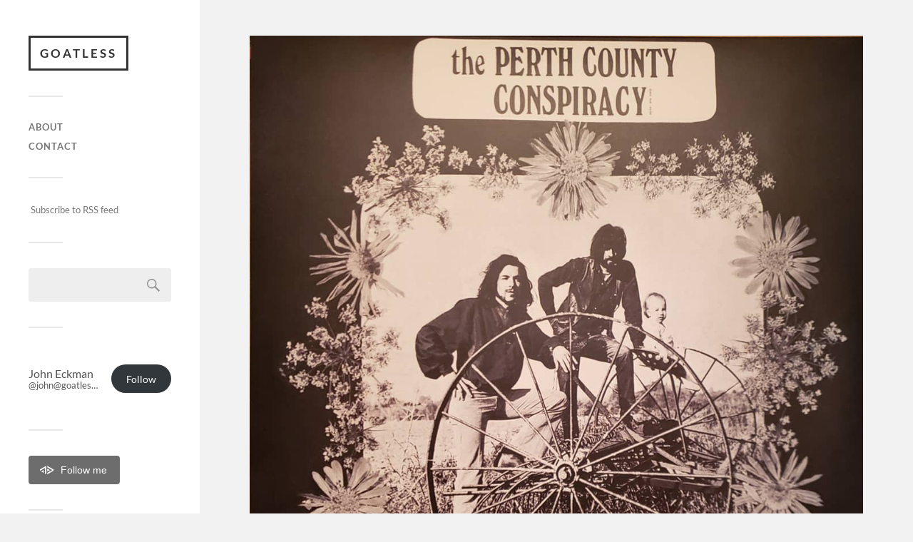

--- FILE ---
content_type: text/html; charset=UTF-8
request_url: https://goatless.org/2021/04/25/perth-county-conspiracy-the-perth-county-conspiracy-1970-on-cbc-radio-canada-transcription
body_size: 23801
content:

















<!DOCTYPE html>

<html class="no-js" dir="ltr" lang="en-US" prefix="og: https://ogp.me/ns#">

	<head profile="http://gmpg.org/xfn/11">
		
		<meta http-equiv="Content-Type" content="text/html; charset=UTF-8" />
		<meta name="viewport" content="width=device-width, initial-scale=1.0, maximum-scale=1.0, user-scalable=no" >
		 
		<style id="jetpack-boost-critical-css">@media all{button{border:none}}@media all{.wp-block-button__link{align-content:center;box-sizing:border-box;display:inline-block;height:100%;text-align:center;word-break:break-word}:where(.wp-block-button__link){border-radius:9999px;box-shadow:none;padding:calc(.667em + 2px) calc(1.333em + 2px);text-decoration:none}.wp-block-categories{box-sizing:border-box}.wp-block-categories .wp-block-categories__label{display:block;width:100%}ul{box-sizing:border-box}.screen-reader-text{border:0;clip-path:inset(50%);height:1px;margin:-1px;overflow:hidden;padding:0;position:absolute;width:1px;word-wrap:normal!important}}@media all{body,html{margin:0;padding:0}button,fieldset,form,h2,h3,h4,img,label,li,p,ul{margin:0;padding:0;border:0;font-weight:400;font-style:normal;font-size:100%;line-height:1;font-family:inherit;text-align:left}html{-webkit-text-size-adjust:100%}body{background:#f2f2f2;border:none;color:#333;font-family:Lato,"Helvetica Neue",Helvetica,sans-serif;font-size:18px}body *{-webkit-box-sizing:border-box;-moz-box-sizing:border-box;box-sizing:border-box}body a{color:#019ebd;text-decoration:none}img{max-width:100%;height:auto}.clear:after{clear:both;content:"";display:block}.sidebar{font-size:.71em;position:absolute;left:0;top:0;padding:50px 40px;width:280px}.sidebar:before{content:"";display:block;width:280px;background:#fff;position:fixed;z-index:-1;top:0;bottom:0;left:0}.wrapper{display:block;margin-left:280px}.content{width:1200px;max-width:86%;margin:40px auto 50px}.content.thin{width:973px;margin-top:50px}.screen-reader-text{clip:rect(.1rem,.1rem,.1rem,.1rem);height:.1rem;overflow:hidden;position:absolute!important;left:-999999rem;width:.1rem}.skip-link{position:absolute;left:-9999rem;top:2.5rem;z-index:999999999}.blog-title a{display:inline-block;padding:9px 13px;border:3px solid #333;font-size:17px;line-height:150%;font-weight:700;text-align:center;text-transform:uppercase;letter-spacing:3px;color:#333}.credits:before,.main-menu:before,.widget+.widget:before,.widgets:before{content:"";display:block;width:48px;height:2px;background:#e7e7e7;margin:35px 0}.widget-title{color:#333;font-weight:700;margin-bottom:15px}.widget-content{color:#555}.widget-content p{line-height:150%;margin-top:1em}.widget-content>:first-child{margin-top:0}.widget-content>:last-child{margin-bottom:0}.widget-content .textwidget{line-height:150%}.widget-content .textwidget a{color:#767676}.widget_search .searchform input[type=text]{padding:15px 50px 15px 15px;font-size:14px}.main-menu{margin:0}.main-menu li{display:block;line-height:1.25;margin-top:12px;font-weight:700;text-transform:uppercase;letter-spacing:1px;position:relative}.main-menu>li:first-child{margin-top:0}.main-menu a{color:#767676}.nav-toggle{background:0 0;border-radius:3px;box-shadow:none;display:none;flex-shrink:0;margin-left:20px;padding:12px 12px 10px;-moz-appearance:none;-webkit-appearance:none}.nav-toggle .bars{height:10px;width:15px;float:right;position:relative;margin-top:-1px}.nav-toggle .bar{width:15px;height:2px;background:#767676;border-radius:2px;position:absolute;left:0;top:0}.nav-toggle .bar:nth-child(2){top:4px}.nav-toggle .bar:nth-child(3){top:8px}.nav-toggle p{font-size:13px;line-height:10px;font-weight:700;text-transform:uppercase;text-align:right;color:#767676;float:right;margin-right:8px;position:relative;top:-1px}.nav-toggle .close{display:none}.mobile-navigation{background:#2d2d2d;display:none}.mobile-menu{font-size:.8em;margin:0;padding:7.5% 5%}.mobile-menu li{display:block;margin-top:25px;font-weight:700;line-height:120%;text-transform:uppercase;letter-spacing:1px;position:relative}.mobile-menu>li:first-child{margin-top:0}.mobile-menu a{color:#767676}.featured-media{display:block;overflow:hidden;position:relative}.featured-media img{display:block;width:100%;height:auto}.post.single{background:#fff}.post-inner{width:620px;max-width:85%;padding:7.5%0;margin:0 auto}.post.single .post-title{font-size:2em;line-height:120%;font-weight:700;margin-bottom:40px;word-break:break-word;-ms-word-break:break-word}.post-content{color:#333}.post-content p{line-height:170%;margin-bottom:1.1em}.post-content>:first-child{margin-top:0}.post-content :last-child{margin-bottom:0}em{font-style:italic}ul{line-height:170%;margin-bottom:1.1em;margin-left:1.5em}.button{padding:12px 16px;margin:0;border:none;background:#333;color:#fff;font-size:.9rem;line-height:1;-webkit-appearance:none;border-radius:3px;-webkit-appearance:none}.wp-block-button,.wp-block-categories{margin-bottom:30px;margin-top:30px}#cancel-comment-reply-link{margin-left:5px;font-size:.9rem;font-weight:700;color:#767676}.comment-form p{margin-top:30px}.comment-form label{display:block;font-size:13px;font-weight:700;text-transform:uppercase;letter-spacing:1px;margin-bottom:6px;color:#666}.comment-form input,.comment-form textarea{font-family:Lato,sans-serif}.comment-form textarea{display:block;width:100%;padding:16px 18px;border-radius:3px;background:#f2f2f2;color:#333;border:none;font-size:.95em;margin:0}.comment-form textarea{height:250px;line-height:140%}.searchform{position:relative}.searchform input[type=text]{display:block;width:100%;padding:20px 50px 20px 20px;margin:0;border:none;border-radius:3px;background:#eee;font-family:Lato,sans-serif;font-size:.95em;color:#666}.searchform input[type=submit]{background:transparent url(https://goatless.org/wp-content/themes/fukasawa/assets/images/icons/search.svg) no-repeat center;background-size:24px auto;border:none;box-shadow:none;color:inherit;display:block;opacity:.5;padding:0;position:absolute;top:0;right:0;bottom:0;text-indent:-999999px;width:50px;-moz-appearance:none;-webkit-appearance:none}.credits{font-size:13px}.credits p{color:#767676;line-height:160%}.credits p a{color:#767676}@media (max-width:1000px){.wrapper{margin-left:0}.sidebar{align-items:center;background:#fff;border-bottom:1px solid #ddd;display:flex;justify-content:space-between;font-size:1em;margin:0;padding:30px 5%;position:relative;width:100%}.sidebar:before{content:none}.content,.content.thin{max-width:90%;margin:5%auto}.credits,.main-menu,.widgets{display:none}.blog-title{width:100%}.nav-toggle{display:block}}@media (max-width:600px){.sidebar{padding:20px 5%}.blog-title a{padding:5px 7px 5px 9px;font-size:16px;letter-spacing:2px}.post.single .post-inner{padding-top:30px}.post.single .post-title{font-size:1.75em;margin-bottom:20px}body.single-post .content.thin{margin:0;max-width:100%}#cancel-comment-reply-link{font-size:.85rem}.comment-form p{margin-top:20px}.comment-form textarea{height:180px}}@media (max-width:500px){.mobile-menu li{margin-top:20px}}}@media all{#subscribe-email input{width:95%}.screen-reader-text{border:0;clip:rect(1px,1px,1px,1px);clip-path:inset(50%);height:1px;margin:-1px;overflow:hidden;padding:0;position:absolute!important;width:1px;word-wrap:normal!important}}@media all{.sd-content ul li a.sd-button>span,.sd-social-icon-text .sd-content ul li a.sd-button>span{line-height:23px;margin-left:6px}}@media all{:root{--swiper-theme-color:#007aff}.jp-carousel-overlay .swiper-container{margin-left:auto;margin-right:auto;position:relative;overflow:hidden;list-style:none;padding:0;z-index:1}.jp-carousel-overlay .swiper-wrapper{position:relative;width:100%;height:100%;z-index:1;display:flex;box-sizing:content-box}.jp-carousel-overlay .swiper-wrapper{transform:translate3d(0,0,0)}:root{--swiper-navigation-size:44px}.jp-carousel-overlay .swiper-button-next,.jp-carousel-overlay .swiper-button-prev{position:absolute;top:50%;width:calc(var(--swiper-navigation-size)/44*27);height:var(--swiper-navigation-size);margin-top:calc(0px - (var(--swiper-navigation-size)/ 2));z-index:10;display:flex;align-items:center;justify-content:center;color:var(--swiper-navigation-color,var(--swiper-theme-color))}.jp-carousel-overlay .swiper-button-next:after,.jp-carousel-overlay .swiper-button-prev:after{font-family:swiper-icons;font-size:var(--swiper-navigation-size);text-transform:none!important;letter-spacing:0;text-transform:none;font-variant:initial;line-height:1}.jp-carousel-overlay .swiper-button-prev{left:10px;right:auto}.jp-carousel-overlay .swiper-button-prev:after{content:"prev"}.jp-carousel-overlay .swiper-button-next{right:10px;left:auto}.jp-carousel-overlay .swiper-button-next:after{content:"next"}.jp-carousel-overlay .swiper-pagination{position:absolute;text-align:center;transform:translate3d(0,0,0);z-index:10}}@media all{:root{--jp-carousel-primary-color:#fff;--jp-carousel-primary-subtle-color:#999;--jp-carousel-bg-color:#000;--jp-carousel-bg-faded-color:#222;--jp-carousel-border-color:#3a3a3a}.jp-carousel-overlay .swiper-button-next,.jp-carousel-overlay .swiper-button-prev{background-image:none}.jp-carousel-wrap *{line-height:inherit}.jp-carousel-wrap.swiper-container{height:auto;width:100vw}.jp-carousel-overlay .swiper-button-next,.jp-carousel-overlay .swiper-button-prev{opacity:.5;height:initial;width:initial;padding:20px 40px;background-image:none}.jp-carousel-overlay .swiper-button-next::after,.jp-carousel-overlay .swiper-button-prev::after{content:none}.jp-carousel-overlay .swiper-button-next svg,.jp-carousel-overlay .swiper-button-prev svg{height:30px;width:28px;background:var(--jp-carousel-bg-color);border-radius:4px}.jp-carousel-overlay{font-family:"Helvetica Neue",sans-serif!important;z-index:2147483647;overflow-x:hidden;overflow-y:auto;direction:ltr;position:fixed;top:0;right:0;bottom:0;left:0;background:var(--jp-carousel-bg-color)}.jp-carousel-overlay *{box-sizing:border-box}.jp-carousel-overlay h2::before,.jp-carousel-overlay h3::before{content:none;display:none}.jp-carousel-overlay .swiper-container .swiper-button-prev{left:0;right:auto}.jp-carousel-overlay .swiper-container .swiper-button-next{right:0;left:auto}.jp-carousel-container{display:grid;grid-template-rows:1fr 64px;height:100%}.jp-carousel-info{display:flex;flex-direction:column;text-align:left!important;-webkit-font-smoothing:subpixel-antialiased!important;z-index:100;background-color:var(--jp-carousel-bg-color);opacity:1}.jp-carousel-info-footer{position:relative;background-color:var(--jp-carousel-bg-color);height:64px;display:flex;align-items:center;justify-content:space-between;width:100vw}.jp-carousel-info-extra{display:none;background-color:var(--jp-carousel-bg-color);padding:35px;width:100vw;border-top:1px solid var(--jp-carousel-bg-faded-color)}.jp-carousel-title-and-caption{margin-bottom:15px}.jp-carousel-photo-info{left:0!important;width:100%!important}.jp-carousel-comments-wrapper{padding:0;width:100%!important;display:none}.jp-carousel-close-hint{letter-spacing:0!important;position:fixed;top:20px;right:30px;padding:10px;text-align:right;width:45px;height:45px;z-index:15;color:var(--jp-carousel-primary-color)}.jp-carousel-close-hint svg{padding:3px 2px;background:var(--jp-carousel-bg-color);border-radius:4px}.jp-carousel-pagination-container{flex:1;margin:0 15px 0 35px}.jp-carousel-pagination,.jp-swiper-pagination{color:var(--jp-carousel-primary-color);font-size:15px;font-weight:400;white-space:nowrap;display:none;position:static!important}.jp-carousel-pagination-container .swiper-pagination{text-align:left;line-height:8px}.jp-carousel-pagination{padding-left:5px}.jp-carousel-info-footer .jp-carousel-photo-title-container{flex:4;justify-content:center;overflow:hidden;margin:0}.jp-carousel-photo-caption,.jp-carousel-photo-title{background:0 0!important;border:none!important;display:inline-block;font:400 20px/1.3em"Helvetica Neue",sans-serif;line-height:normal;letter-spacing:0!important;margin:0 0 10px 0;padding:0;overflow:hidden;text-shadow:none!important;text-transform:none!important;color:var(--jp-carousel-primary-color)}.jp-carousel-info-footer .jp-carousel-photo-caption{text-align:center;font-size:15px;white-space:nowrap;color:var(--jp-carousel-primary-subtle-color);margin:0;text-overflow:ellipsis}.jp-carousel-photo-title{font-size:32px;margin-bottom:2px}.jp-carousel-photo-description{color:var(--jp-carousel-primary-subtle-color);font-size:16px;margin:25px 0;width:100%;overflow:hidden;overflow-wrap:break-word}.jp-carousel-caption{font-size:14px;font-weight:400;margin:0}.jp-carousel-image-meta{color:var(--jp-carousel-primary-color);font:12px/1.4"Helvetica Neue",sans-serif!important;width:100%;display:none}.jp-carousel-image-meta ul{margin:0!important;padding:0!important;list-style:none!important}a.jp-carousel-image-download{display:inline-block;clear:both;color:var(--jp-carousel-primary-subtle-color);line-height:1;font-weight:400;font-size:14px;text-decoration:none}a.jp-carousel-image-download svg{display:inline-block;vertical-align:middle;margin:0 3px;padding-bottom:2px}.jp-carousel-comments{font:15px/1.7"Helvetica Neue",sans-serif!important;font-weight:400;background:none transparent;width:100%;bottom:10px;margin-top:20px}#jp-carousel-comment-form{margin:0 0 10px!important;width:100%}textarea#jp-carousel-comment-form-comment-field{background:var(--jp-carousel-bg-faded-color);border:1px solid var(--jp-carousel-border-color);color:var(--jp-carousel-primary-subtle-color);font:16px/1.4"Helvetica Neue",sans-serif!important;width:100%;padding:10px 10px 5px;margin:0;float:none;height:147px;box-shadow:inset 2px 2px 2px rgba(0,0,0,.1);border-radius:3px;overflow:hidden;box-sizing:border-box}textarea#jp-carousel-comment-form-comment-field::-webkit-input-placeholder{color:#555}#jp-carousel-loading-overlay{display:none;position:fixed;top:0;bottom:0;left:0;right:0}#jp-carousel-loading-wrapper{display:flex;align-items:center;justify-content:center;height:100vh;width:100vw}#jp-carousel-library-loading,#jp-carousel-library-loading::after{border-radius:50%;width:40px;height:40px}#jp-carousel-library-loading{float:left;margin:22px 0 0 10px;font-size:10px;position:relative;text-indent:-9999em;border-top:8px solid rgba(255,255,255,.2);border-right:8px solid rgba(255,255,255,.2);border-bottom:8px solid rgba(255,255,255,.2);border-left:8px solid var(--jp-carousel-primary-color);transform:translateZ(0)}#jp-carousel-comment-form-spinner,#jp-carousel-comment-form-spinner::after{border-radius:50%;width:20px;height:20px}#jp-carousel-comment-form-spinner{display:none;float:left;font-size:10px;position:absolute;text-indent:-9999em;border-top:4px solid rgba(255,255,255,.2);border-right:4px solid rgba(255,255,255,.2);border-bottom:4px solid rgba(255,255,255,.2);border-left:4px solid var(--jp-carousel-primary-color);transform:translateZ(0);margin:0 auto;top:calc(50% - 15px);left:0;bottom:0;right:0}.jp-carousel-info-content-wrapper{max-width:800px;margin:auto}#jp-carousel-comment-form-submit-and-info-wrapper{display:none;overflow:hidden;width:100%}#jp-carousel-comment-form-commenting-as input{background:var(--jp-carousel-bg-color);border:1px solid var(--jp-carousel-border-color);color:var(--jp-carousel-primary-subtle-color);font:16px/1.4"Helvetica Neue",sans-serif!important;padding:10px;float:left;box-shadow:inset 2px 2px 2px rgba(0,0,0,.2);border-radius:2px;width:285px}#jp-carousel-comment-form-commenting-as fieldset{float:left;border:none;margin:20px 0 0 0;padding:0;clear:both}#jp-carousel-comment-form-commenting-as label{font:400 13px/1.7"Helvetica Neue",sans-serif!important;margin:0 20px 3px 0;float:left;width:100px}#jp-carousel-comment-form-button-submit{margin-top:20px;margin-left:auto;display:block;border:solid 1px var(--jp-carousel-primary-color);background:var(--jp-carousel-bg-color);border-radius:3px;padding:8px 16px;font-size:14px;color:var(--jp-carousel-primary-color)}#jp-carousel-comment-form-container{margin-bottom:15px;width:100%;margin-top:20px;color:var(--jp-carousel-primary-subtle-color);position:relative;overflow:hidden}#jp-carousel-comment-post-results{display:none;overflow:auto;width:100%}#jp-carousel-comments-loading{font:400 15px/1.7"Helvetica Neue",sans-serif!important;display:none;color:var(--jp-carousel-primary-subtle-color);text-align:left;margin-bottom:20px;width:100%;bottom:10px;margin-top:20px}.jp-carousel-photo-icons-container{flex:1;display:block;text-align:right;margin:0 20px 0 30px;white-space:nowrap}.jp-carousel-icon-btn{padding:16px;text-decoration:none;border:none;background:0 0;display:inline-block;height:64px}.jp-carousel-icon{border:none;display:inline-block;line-height:0;font-weight:400;font-style:normal;border-radius:4px;width:31px;padding:4px 3px 3px}.jp-carousel-icon svg{display:inline-block}.jp-carousel-overlay rect{fill:var(--jp-carousel-primary-color)}.jp-carousel-icon .jp-carousel-has-comments-indicator{display:none;font-size:12px;vertical-align:top;margin-left:-16px;line-height:1;padding:2px 4px;border-radius:4px;background:var(--jp-carousel-primary-color);color:var(--jp-carousel-bg-color);font-weight:400;font-family:"Helvetica Neue",sans-serif!important;position:relative}@media only screen and (max-width:760px){.jp-carousel-overlay .swiper-container .swiper-button-next,.jp-carousel-overlay .swiper-container .swiper-button-prev{display:none!important}.jp-carousel-image-meta{float:none!important;width:100%!important;box-sizing:border-box;margin-left:0}.jp-carousel-close-hint{font-size:26px!important;position:fixed!important;top:10px;right:10px}.jp-carousel-wrap{background-color:var(--jp-carousel-bg-color)}.jp-carousel-caption{overflow:visible!important}.jp-carousel-info-footer .jp-carousel-photo-title-container{display:none}.jp-carousel-photo-icons-container{margin:0 10px 0 0;white-space:nowrap}.jp-carousel-icon-btn{padding-left:20px}.jp-carousel-pagination{padding-left:5px}.jp-carousel-pagination-container{margin-left:25px}#jp-carousel-comment-form-commenting-as fieldset,#jp-carousel-comment-form-commenting-as input{width:100%;float:none}}}</style><title>Perth County Conspiracy, The Perth County Conspiracy, 1970 on CBC Radio Canada Transcription. | Goatless</title>

		<!-- All in One SEO 4.9.3 - aioseo.com -->
	<meta name="description" content="Perth County Conspiracy, The Perth County Conspiracy, 1970 on CBC Radio Canada Transcription. Sometimes known as &quot;Perth County Conspiracy (does not exist)&quot; - great name for a psychedelic follk band. Canadian group in the late 60s/early 70s, apparently living on a commune in Ontario. Great covers of Donovan&#039;s Hurdy Gordy Man, Smokey Robinson&#039;s If You" />
	<meta name="robots" content="max-image-preview:large" />
	<meta name="author" content="John Eckman"/>
	<link rel="canonical" href="https://goatless.org/2021/04/25/perth-county-conspiracy-the-perth-county-conspiracy-1970-on-cbc-radio-canada-transcription" />
	<meta name="generator" content="All in One SEO (AIOSEO) 4.9.3" />
		<meta property="og:locale" content="en_US" />
		<meta property="og:site_name" content="Goatless" />
		<meta property="og:type" content="article" />
		<meta property="og:title" content="Perth County Conspiracy, The Perth County Conspiracy, 1970 on CBC Radio Canada Transcription. | Goatless" />
		<meta property="og:description" content="Perth County Conspiracy, The Perth County Conspiracy, 1970 on CBC Radio Canada Transcription. Sometimes known as &quot;Perth County Conspiracy (does not exist)&quot; - great name for a psychedelic follk band. Canadian group in the late 60s/early 70s, apparently living on a commune in Ontario. Great covers of Donovan&#039;s Hurdy Gordy Man, Smokey Robinson&#039;s If You" />
		<meta property="og:url" content="https://goatless.org/2021/04/25/perth-county-conspiracy-the-perth-county-conspiracy-1970-on-cbc-radio-canada-transcription" />
		<meta property="fb:admins" content="1825518" />
		<meta property="article:published_time" content="2021-04-25T15:38:23+00:00" />
		<meta property="article:modified_time" content="2023-02-11T18:52:35+00:00" />
		<meta property="article:publisher" content="https://www.facebook.com/john.eckman/" />
		<meta name="twitter:card" content="summary_large_image" />
		<meta name="twitter:site" content="@jeckman" />
		<meta name="twitter:title" content="Perth County Conspiracy, The Perth County Conspiracy, 1970 on CBC Radio Canada Transcription. | Goatless" />
		<meta name="twitter:description" content="Perth County Conspiracy, The Perth County Conspiracy, 1970 on CBC Radio Canada Transcription. Sometimes known as &quot;Perth County Conspiracy (does not exist)&quot; - great name for a psychedelic follk band. Canadian group in the late 60s/early 70s, apparently living on a commune in Ontario. Great covers of Donovan&#039;s Hurdy Gordy Man, Smokey Robinson&#039;s If You" />
		<meta name="twitter:creator" content="@jeckman" />
		<meta name="twitter:image" content="https://goatless.org/wp-content/uploads/2021/04/175141347_475514373874815_7523596450498004072_n_18205177423073068.jpg" />
		<script data-jetpack-boost="ignore" type="application/ld+json" class="aioseo-schema">
			{"@context":"https:\/\/schema.org","@graph":[{"@type":"Article","@id":"https:\/\/goatless.org\/2021\/04\/25\/perth-county-conspiracy-the-perth-county-conspiracy-1970-on-cbc-radio-canada-transcription#article","name":"Perth County Conspiracy, The Perth County Conspiracy, 1970 on CBC Radio Canada Transcription. | Goatless","headline":"Perth County Conspiracy, The Perth County Conspiracy, 1970 on CBC Radio Canada Transcription.","author":{"@id":"https:\/\/goatless.org\/author\/john#author"},"publisher":{"@id":"https:\/\/goatless.org\/#organization"},"image":{"@type":"ImageObject","url":"https:\/\/goatless.org\/wp-content\/uploads\/2021\/04\/175141347_475514373874815_7523596450498004072_n_18205177423073068.jpg","width":1080,"height":1080},"datePublished":"2021-04-25T15:38:23-04:00","dateModified":"2023-02-11T13:52:35-05:00","inLanguage":"en-US","mainEntityOfPage":{"@id":"https:\/\/goatless.org\/2021\/04\/25\/perth-county-conspiracy-the-perth-county-conspiracy-1970-on-cbc-radio-canada-transcription#webpage"},"isPartOf":{"@id":"https:\/\/goatless.org\/2021\/04\/25\/perth-county-conspiracy-the-perth-county-conspiracy-1970-on-cbc-radio-canada-transcription#webpage"},"articleSection":"music, 1970, 1970s, 2020, CBC, CBC Radio Canada Transcription, MajikBus, Perth County Conspiracy, Reissue, vinyl, vinylcollection, VNYL"},{"@type":"BreadcrumbList","@id":"https:\/\/goatless.org\/2021\/04\/25\/perth-county-conspiracy-the-perth-county-conspiracy-1970-on-cbc-radio-canada-transcription#breadcrumblist","itemListElement":[{"@type":"ListItem","@id":"https:\/\/goatless.org#listItem","position":1,"name":"Home","item":"https:\/\/goatless.org","nextItem":{"@type":"ListItem","@id":"https:\/\/goatless.org\/category\/music#listItem","name":"music"}},{"@type":"ListItem","@id":"https:\/\/goatless.org\/category\/music#listItem","position":2,"name":"music","item":"https:\/\/goatless.org\/category\/music","nextItem":{"@type":"ListItem","@id":"https:\/\/goatless.org\/2021\/04\/25\/perth-county-conspiracy-the-perth-county-conspiracy-1970-on-cbc-radio-canada-transcription#listItem","name":"Perth County Conspiracy, The Perth County Conspiracy, 1970 on CBC Radio Canada Transcription."},"previousItem":{"@type":"ListItem","@id":"https:\/\/goatless.org#listItem","name":"Home"}},{"@type":"ListItem","@id":"https:\/\/goatless.org\/2021\/04\/25\/perth-county-conspiracy-the-perth-county-conspiracy-1970-on-cbc-radio-canada-transcription#listItem","position":3,"name":"Perth County Conspiracy, The Perth County Conspiracy, 1970 on CBC Radio Canada Transcription.","previousItem":{"@type":"ListItem","@id":"https:\/\/goatless.org\/category\/music#listItem","name":"music"}}]},{"@type":"Organization","@id":"https:\/\/goatless.org\/#organization","name":"Goatless","description":"Music, Veganism, Travel","url":"https:\/\/goatless.org\/","sameAs":["https:\/\/twitter.com\/jeckman\/","https:\/\/www.linkedin.com\/in\/johneckman"]},{"@type":"Person","@id":"https:\/\/goatless.org\/author\/john#author","url":"https:\/\/goatless.org\/author\/john","name":"John Eckman","image":{"@type":"ImageObject","@id":"https:\/\/goatless.org\/2021\/04\/25\/perth-county-conspiracy-the-perth-county-conspiracy-1970-on-cbc-radio-canada-transcription#authorImage","url":"https:\/\/secure.gravatar.com\/avatar\/4328353000bc81d5c96f578cc8e4521c55b223a0ef33159a42a17ca99b6ef176?s=96&d=blank&r=x","width":96,"height":96,"caption":"John Eckman"}},{"@type":"WebPage","@id":"https:\/\/goatless.org\/2021\/04\/25\/perth-county-conspiracy-the-perth-county-conspiracy-1970-on-cbc-radio-canada-transcription#webpage","url":"https:\/\/goatless.org\/2021\/04\/25\/perth-county-conspiracy-the-perth-county-conspiracy-1970-on-cbc-radio-canada-transcription","name":"Perth County Conspiracy, The Perth County Conspiracy, 1970 on CBC Radio Canada Transcription. | Goatless","description":"Perth County Conspiracy, The Perth County Conspiracy, 1970 on CBC Radio Canada Transcription. Sometimes known as \"Perth County Conspiracy (does not exist)\" - great name for a psychedelic follk band. Canadian group in the late 60s\/early 70s, apparently living on a commune in Ontario. Great covers of Donovan's Hurdy Gordy Man, Smokey Robinson's If You","inLanguage":"en-US","isPartOf":{"@id":"https:\/\/goatless.org\/#website"},"breadcrumb":{"@id":"https:\/\/goatless.org\/2021\/04\/25\/perth-county-conspiracy-the-perth-county-conspiracy-1970-on-cbc-radio-canada-transcription#breadcrumblist"},"author":{"@id":"https:\/\/goatless.org\/author\/john#author"},"creator":{"@id":"https:\/\/goatless.org\/author\/john#author"},"image":{"@type":"ImageObject","url":"https:\/\/goatless.org\/wp-content\/uploads\/2021\/04\/175141347_475514373874815_7523596450498004072_n_18205177423073068.jpg","@id":"https:\/\/goatless.org\/2021\/04\/25\/perth-county-conspiracy-the-perth-county-conspiracy-1970-on-cbc-radio-canada-transcription\/#mainImage","width":1080,"height":1080},"primaryImageOfPage":{"@id":"https:\/\/goatless.org\/2021\/04\/25\/perth-county-conspiracy-the-perth-county-conspiracy-1970-on-cbc-radio-canada-transcription#mainImage"},"datePublished":"2021-04-25T15:38:23-04:00","dateModified":"2023-02-11T13:52:35-05:00"},{"@type":"WebSite","@id":"https:\/\/goatless.org\/#website","url":"https:\/\/goatless.org\/","name":"Goatless","description":"Music, Veganism, Travel","inLanguage":"en-US","publisher":{"@id":"https:\/\/goatless.org\/#organization"}}]}
		</script>
		<!-- All in One SEO -->


<link rel='dns-prefetch' href='//secure.gravatar.com' />
<link rel='dns-prefetch' href='//stats.wp.com' />
<link rel='dns-prefetch' href='//v0.wordpress.com' />
<link rel="alternate" type="application/rss+xml" title="Goatless &raquo; Feed" href="https://goatless.org/feed" />
<link rel="alternate" type="application/rss+xml" title="Goatless &raquo; Comments Feed" href="https://goatless.org/comments/feed" />
<link rel="alternate" title="oEmbed (JSON)" type="application/json+oembed" href="https://goatless.org/wp-json/oembed/1.0/embed?url=https%3A%2F%2Fgoatless.org%2F2021%2F04%2F25%2Fperth-county-conspiracy-the-perth-county-conspiracy-1970-on-cbc-radio-canada-transcription" />
<link rel="alternate" title="oEmbed (XML)" type="text/xml+oembed" href="https://goatless.org/wp-json/oembed/1.0/embed?url=https%3A%2F%2Fgoatless.org%2F2021%2F04%2F25%2Fperth-county-conspiracy-the-perth-county-conspiracy-1970-on-cbc-radio-canada-transcription&#038;format=xml" />
		<!-- This site uses the Google Analytics by ExactMetrics plugin v8.11.1 - Using Analytics tracking - https://www.exactmetrics.com/ -->
							
			
							<!-- / Google Analytics by ExactMetrics -->
		<style id='wp-img-auto-sizes-contain-inline-css' type='text/css'>
img:is([sizes=auto i],[sizes^="auto," i]){contain-intrinsic-size:3000px 1500px}
/*# sourceURL=wp-img-auto-sizes-contain-inline-css */
</style>
<style id='wp-emoji-styles-inline-css' type='text/css'>

	img.wp-smiley, img.emoji {
		display: inline !important;
		border: none !important;
		box-shadow: none !important;
		height: 1em !important;
		width: 1em !important;
		margin: 0 0.07em !important;
		vertical-align: -0.1em !important;
		background: none !important;
		padding: 0 !important;
	}
/*# sourceURL=wp-emoji-styles-inline-css */
</style>
<style id='wp-block-library-inline-css' type='text/css'>
:root{--wp-block-synced-color:#7a00df;--wp-block-synced-color--rgb:122,0,223;--wp-bound-block-color:var(--wp-block-synced-color);--wp-editor-canvas-background:#ddd;--wp-admin-theme-color:#007cba;--wp-admin-theme-color--rgb:0,124,186;--wp-admin-theme-color-darker-10:#006ba1;--wp-admin-theme-color-darker-10--rgb:0,107,160.5;--wp-admin-theme-color-darker-20:#005a87;--wp-admin-theme-color-darker-20--rgb:0,90,135;--wp-admin-border-width-focus:2px}@media (min-resolution:192dpi){:root{--wp-admin-border-width-focus:1.5px}}.wp-element-button{cursor:pointer}:root .has-very-light-gray-background-color{background-color:#eee}:root .has-very-dark-gray-background-color{background-color:#313131}:root .has-very-light-gray-color{color:#eee}:root .has-very-dark-gray-color{color:#313131}:root .has-vivid-green-cyan-to-vivid-cyan-blue-gradient-background{background:linear-gradient(135deg,#00d084,#0693e3)}:root .has-purple-crush-gradient-background{background:linear-gradient(135deg,#34e2e4,#4721fb 50%,#ab1dfe)}:root .has-hazy-dawn-gradient-background{background:linear-gradient(135deg,#faaca8,#dad0ec)}:root .has-subdued-olive-gradient-background{background:linear-gradient(135deg,#fafae1,#67a671)}:root .has-atomic-cream-gradient-background{background:linear-gradient(135deg,#fdd79a,#004a59)}:root .has-nightshade-gradient-background{background:linear-gradient(135deg,#330968,#31cdcf)}:root .has-midnight-gradient-background{background:linear-gradient(135deg,#020381,#2874fc)}:root{--wp--preset--font-size--normal:16px;--wp--preset--font-size--huge:42px}.has-regular-font-size{font-size:1em}.has-larger-font-size{font-size:2.625em}.has-normal-font-size{font-size:var(--wp--preset--font-size--normal)}.has-huge-font-size{font-size:var(--wp--preset--font-size--huge)}.has-text-align-center{text-align:center}.has-text-align-left{text-align:left}.has-text-align-right{text-align:right}.has-fit-text{white-space:nowrap!important}#end-resizable-editor-section{display:none}.aligncenter{clear:both}.items-justified-left{justify-content:flex-start}.items-justified-center{justify-content:center}.items-justified-right{justify-content:flex-end}.items-justified-space-between{justify-content:space-between}.screen-reader-text{border:0;clip-path:inset(50%);height:1px;margin:-1px;overflow:hidden;padding:0;position:absolute;width:1px;word-wrap:normal!important}.screen-reader-text:focus{background-color:#ddd;clip-path:none;color:#444;display:block;font-size:1em;height:auto;left:5px;line-height:normal;padding:15px 23px 14px;text-decoration:none;top:5px;width:auto;z-index:100000}html :where(.has-border-color){border-style:solid}html :where([style*=border-top-color]){border-top-style:solid}html :where([style*=border-right-color]){border-right-style:solid}html :where([style*=border-bottom-color]){border-bottom-style:solid}html :where([style*=border-left-color]){border-left-style:solid}html :where([style*=border-width]){border-style:solid}html :where([style*=border-top-width]){border-top-style:solid}html :where([style*=border-right-width]){border-right-style:solid}html :where([style*=border-bottom-width]){border-bottom-style:solid}html :where([style*=border-left-width]){border-left-style:solid}html :where(img[class*=wp-image-]){height:auto;max-width:100%}:where(figure){margin:0 0 1em}html :where(.is-position-sticky){--wp-admin--admin-bar--position-offset:var(--wp-admin--admin-bar--height,0px)}@media screen and (max-width:600px){html :where(.is-position-sticky){--wp-admin--admin-bar--position-offset:0px}}

/*# sourceURL=wp-block-library-inline-css */
</style><style id='wp-block-categories-inline-css' type='text/css'>
.wp-block-categories{box-sizing:border-box}.wp-block-categories.alignleft{margin-right:2em}.wp-block-categories.alignright{margin-left:2em}.wp-block-categories.wp-block-categories-dropdown.aligncenter{text-align:center}.wp-block-categories .wp-block-categories__label{display:block;width:100%}
/*# sourceURL=https://goatless.org/wp-includes/blocks/categories/style.min.css */
</style>
<style id='activitypub-follow-me-style-inline-css' type='text/css'>
body.modal-open{overflow:hidden}.activitypub-modal__overlay{align-items:center;background-color:rgba(0,0,0,.5);bottom:0;color:initial;display:flex;justify-content:center;left:0;padding:1rem;position:fixed;right:0;top:0;z-index:100000}.activitypub-modal__overlay.compact{align-items:flex-start;background-color:transparent;bottom:auto;justify-content:flex-start;left:auto;padding:0;position:absolute;right:auto;top:auto;z-index:100}.activitypub-modal__overlay[hidden]{display:none}.activitypub-modal__frame{animation:activitypub-modal-appear .2s ease-out;background-color:var(--wp--preset--color--white,#fff);border-radius:8px;box-shadow:0 5px 15px rgba(0,0,0,.3);display:flex;flex-direction:column;max-height:calc(100vh - 2rem);max-width:660px;overflow:hidden;width:100%}.compact .activitypub-modal__frame{box-shadow:0 2px 8px rgba(0,0,0,.1);max-height:300px;max-width:-moz-min-content;max-width:min-content;min-width:250px;width:auto}.activitypub-modal__header{align-items:center;border-bottom:1px solid var(--wp--preset--color--light-gray,#f0f0f0);display:flex;flex-shrink:0;justify-content:space-between;padding:2rem 2rem 1.5rem}.compact .activitypub-modal__header{display:none}.activitypub-modal__header .activitypub-modal__close{align-items:center;border:none;cursor:pointer;display:flex;justify-content:center;padding:.5rem;width:auto}.activitypub-modal__header .activitypub-modal__close:active{border:none;padding:.5rem}.activitypub-modal__title{font-size:130%;font-weight:600;line-height:1.4;margin:0!important}.activitypub-modal__content{overflow-y:auto}@keyframes activitypub-modal-appear{0%{opacity:0;transform:translateY(20px)}to{opacity:1;transform:translateY(0)}}.activitypub-follow-me-block-wrapper{display:block;margin:1rem 0;position:relative}.activitypub-follow-me-block-wrapper .activitypub-profile{padding:1rem 0}.activitypub-follow-me-block-wrapper .activitypub-profile__body{display:flex;flex-wrap:wrap}.activitypub-follow-me-block-wrapper .activitypub-profile__avatar{border-radius:50%;height:75px;margin-right:1rem;-o-object-fit:cover;object-fit:cover;width:75px}.activitypub-follow-me-block-wrapper .activitypub-profile__content{align-items:center;display:flex;flex:1;flex-wrap:wrap;justify-content:space-between;min-width:0}.activitypub-follow-me-block-wrapper .activitypub-profile__info{display:block;flex:1;min-width:0}.activitypub-follow-me-block-wrapper .activitypub-profile__name{font-size:1.25em;overflow:hidden;text-overflow:ellipsis;white-space:nowrap}.activitypub-follow-me-block-wrapper .activitypub-profile__handle,.activitypub-follow-me-block-wrapper .activitypub-profile__name{color:inherit;line-height:1.2;overflow:hidden;text-overflow:ellipsis;white-space:nowrap}.activitypub-follow-me-block-wrapper .activitypub-profile div.wp-block-button{align-items:center;display:flex;margin:0 0 0 1rem}.activitypub-follow-me-block-wrapper .activitypub-profile .wp-block-button__link{margin:0}.activitypub-follow-me-block-wrapper .activitypub-profile .is-small{font-size:.8rem;padding:.25rem .5rem}.activitypub-follow-me-block-wrapper .activitypub-profile .is-compact{font-size:.9rem;padding:.4rem .8rem}.activitypub-follow-me-block-wrapper:not(.is-style-button-only):not(.is-style-profile) .activitypub-profile__bio,.activitypub-follow-me-block-wrapper:not(.is-style-button-only):not(.is-style-profile) .activitypub-profile__stats{display:none}.activitypub-follow-me-block-wrapper.is-style-button-only .activitypub-profile{padding:0}.activitypub-follow-me-block-wrapper.is-style-button-only .activitypub-profile__body{display:block;padding:0}.activitypub-follow-me-block-wrapper.is-style-button-only .activitypub-profile__content{display:inline}.activitypub-follow-me-block-wrapper.is-style-button-only div.wp-block-button{display:inline-block;margin:0}.activitypub-follow-me-block-wrapper.is-style-button-only .activitypub-profile__avatar,.activitypub-follow-me-block-wrapper.is-style-button-only .activitypub-profile__bio,.activitypub-follow-me-block-wrapper.is-style-button-only .activitypub-profile__handle,.activitypub-follow-me-block-wrapper.is-style-button-only .activitypub-profile__name,.activitypub-follow-me-block-wrapper.is-style-button-only .activitypub-profile__stats{display:none}.activitypub-follow-me-block-wrapper.is-style-button-only div.wp-block-button.has-custom-width{display:block;max-width:none}.activitypub-follow-me-block-wrapper.is-style-button-only div.wp-block-button.has-custom-width .wp-block-button__link{justify-content:center;width:100%}.activitypub-follow-me-block-wrapper.is-style-button-only div.wp-block-button__width-25{width:calc(25% - var(--wp--style--block-gap, .5em)*.75)}.activitypub-follow-me-block-wrapper.is-style-button-only div.wp-block-button__width-50{width:calc(50% - var(--wp--style--block-gap, .5em)*.5)}.activitypub-follow-me-block-wrapper.is-style-button-only div.wp-block-button__width-75{width:calc(75% - var(--wp--style--block-gap, .5em)*.25)}.activitypub-follow-me-block-wrapper.is-style-button-only div.wp-block-button__width-100{width:100%}.activitypub-follow-me-block-wrapper.is-style-profile{border-radius:8px;box-shadow:0 2px 8px rgba(0,0,0,.1);overflow:hidden}.activitypub-follow-me-block-wrapper.is-style-profile .activitypub-profile,.activitypub-follow-me-block-wrapper.is-style-profile.has-background .activitypub-profile{padding:0}.activitypub-follow-me-block-wrapper.is-style-profile .activitypub-profile__header{background-color:#ccc;background-position:50%;background-size:cover;height:120px;width:100%}.activitypub-follow-me-block-wrapper.is-style-profile .activitypub-profile__body{padding:1rem}.activitypub-follow-me-block-wrapper.is-style-profile .activitypub-profile__avatar{height:64px;width:64px}.activitypub-follow-me-block-wrapper.is-style-profile .activitypub-profile__content{flex:1;min-width:0}.activitypub-follow-me-block-wrapper.is-style-profile .activitypub-profile__name{margin-bottom:.25rem}.activitypub-follow-me-block-wrapper.is-style-profile .activitypub-profile__bio{font-size:90%;line-height:1.4;margin-top:16px;width:100%}.activitypub-follow-me-block-wrapper.is-style-profile .activitypub-profile__bio p{margin:0 0 .5rem}.activitypub-follow-me-block-wrapper.is-style-profile .activitypub-profile__bio p:last-child{margin-bottom:0}.activitypub-follow-me-block-wrapper.is-style-profile .activitypub-profile__stats{display:flex;font-size:.9em;gap:16px;margin-top:1rem;width:100%}.activitypub-follow-me-block-wrapper.has-background .activitypub-profile,.activitypub-follow-me-block-wrapper.has-border .activitypub-profile{padding-left:1rem;padding-right:1rem}.activitypub-dialog__section{border-bottom:1px solid var(--wp--preset--color--light-gray,#f0f0f0);padding:1.5rem 2rem}.activitypub-dialog__section:last-child{border-bottom:none;padding-bottom:2rem}.activitypub-dialog__section h4{font-size:110%;margin-bottom:.5rem;margin-top:0}.activitypub-dialog__description{color:inherit;font-size:95%;margin-bottom:1rem}.activitypub-dialog__button-group{display:flex;margin-bottom:.5rem;width:100%}.activitypub-dialog__button-group input[type]{border:1px solid var(--wp--preset--color--gray,#e2e4e7);border-radius:4px 0 0 4px;flex:1;line-height:1;margin:0}.activitypub-dialog__button-group input[type]::-moz-placeholder{opacity:.5}.activitypub-dialog__button-group input[type]::placeholder{opacity:.5}.activitypub-dialog__button-group input[type][aria-invalid=true]{border-color:var(--wp--preset--color--vivid-red)}.activitypub-dialog__button-group button{border-radius:0 4px 4px 0!important;margin-left:-1px!important;min-width:22.5%;width:auto}.activitypub-dialog__error{color:var(--wp--preset--color--vivid-red);font-size:90%;margin-top:.5rem}

/*# sourceURL=https://goatless.org/wp-content/plugins/activitypub/build/follow-me/style-index.css */
</style>
<style id='global-styles-inline-css' type='text/css'>
:root{--wp--preset--aspect-ratio--square: 1;--wp--preset--aspect-ratio--4-3: 4/3;--wp--preset--aspect-ratio--3-4: 3/4;--wp--preset--aspect-ratio--3-2: 3/2;--wp--preset--aspect-ratio--2-3: 2/3;--wp--preset--aspect-ratio--16-9: 16/9;--wp--preset--aspect-ratio--9-16: 9/16;--wp--preset--color--black: #333;--wp--preset--color--cyan-bluish-gray: #abb8c3;--wp--preset--color--white: #fff;--wp--preset--color--pale-pink: #f78da7;--wp--preset--color--vivid-red: #cf2e2e;--wp--preset--color--luminous-vivid-orange: #ff6900;--wp--preset--color--luminous-vivid-amber: #fcb900;--wp--preset--color--light-green-cyan: #7bdcb5;--wp--preset--color--vivid-green-cyan: #00d084;--wp--preset--color--pale-cyan-blue: #8ed1fc;--wp--preset--color--vivid-cyan-blue: #0693e3;--wp--preset--color--vivid-purple: #9b51e0;--wp--preset--color--accent: #019EBD;--wp--preset--color--dark-gray: #444;--wp--preset--color--medium-gray: #666;--wp--preset--color--light-gray: #767676;--wp--preset--gradient--vivid-cyan-blue-to-vivid-purple: linear-gradient(135deg,rgb(6,147,227) 0%,rgb(155,81,224) 100%);--wp--preset--gradient--light-green-cyan-to-vivid-green-cyan: linear-gradient(135deg,rgb(122,220,180) 0%,rgb(0,208,130) 100%);--wp--preset--gradient--luminous-vivid-amber-to-luminous-vivid-orange: linear-gradient(135deg,rgb(252,185,0) 0%,rgb(255,105,0) 100%);--wp--preset--gradient--luminous-vivid-orange-to-vivid-red: linear-gradient(135deg,rgb(255,105,0) 0%,rgb(207,46,46) 100%);--wp--preset--gradient--very-light-gray-to-cyan-bluish-gray: linear-gradient(135deg,rgb(238,238,238) 0%,rgb(169,184,195) 100%);--wp--preset--gradient--cool-to-warm-spectrum: linear-gradient(135deg,rgb(74,234,220) 0%,rgb(151,120,209) 20%,rgb(207,42,186) 40%,rgb(238,44,130) 60%,rgb(251,105,98) 80%,rgb(254,248,76) 100%);--wp--preset--gradient--blush-light-purple: linear-gradient(135deg,rgb(255,206,236) 0%,rgb(152,150,240) 100%);--wp--preset--gradient--blush-bordeaux: linear-gradient(135deg,rgb(254,205,165) 0%,rgb(254,45,45) 50%,rgb(107,0,62) 100%);--wp--preset--gradient--luminous-dusk: linear-gradient(135deg,rgb(255,203,112) 0%,rgb(199,81,192) 50%,rgb(65,88,208) 100%);--wp--preset--gradient--pale-ocean: linear-gradient(135deg,rgb(255,245,203) 0%,rgb(182,227,212) 50%,rgb(51,167,181) 100%);--wp--preset--gradient--electric-grass: linear-gradient(135deg,rgb(202,248,128) 0%,rgb(113,206,126) 100%);--wp--preset--gradient--midnight: linear-gradient(135deg,rgb(2,3,129) 0%,rgb(40,116,252) 100%);--wp--preset--font-size--small: 16px;--wp--preset--font-size--medium: 20px;--wp--preset--font-size--large: 24px;--wp--preset--font-size--x-large: 42px;--wp--preset--font-size--normal: 18px;--wp--preset--font-size--larger: 27px;--wp--preset--spacing--20: 0.44rem;--wp--preset--spacing--30: 0.67rem;--wp--preset--spacing--40: 1rem;--wp--preset--spacing--50: 1.5rem;--wp--preset--spacing--60: 2.25rem;--wp--preset--spacing--70: 3.38rem;--wp--preset--spacing--80: 5.06rem;--wp--preset--shadow--natural: 6px 6px 9px rgba(0, 0, 0, 0.2);--wp--preset--shadow--deep: 12px 12px 50px rgba(0, 0, 0, 0.4);--wp--preset--shadow--sharp: 6px 6px 0px rgba(0, 0, 0, 0.2);--wp--preset--shadow--outlined: 6px 6px 0px -3px rgb(255, 255, 255), 6px 6px rgb(0, 0, 0);--wp--preset--shadow--crisp: 6px 6px 0px rgb(0, 0, 0);}:where(.is-layout-flex){gap: 0.5em;}:where(.is-layout-grid){gap: 0.5em;}body .is-layout-flex{display: flex;}.is-layout-flex{flex-wrap: wrap;align-items: center;}.is-layout-flex > :is(*, div){margin: 0;}body .is-layout-grid{display: grid;}.is-layout-grid > :is(*, div){margin: 0;}:where(.wp-block-columns.is-layout-flex){gap: 2em;}:where(.wp-block-columns.is-layout-grid){gap: 2em;}:where(.wp-block-post-template.is-layout-flex){gap: 1.25em;}:where(.wp-block-post-template.is-layout-grid){gap: 1.25em;}.has-black-color{color: var(--wp--preset--color--black) !important;}.has-cyan-bluish-gray-color{color: var(--wp--preset--color--cyan-bluish-gray) !important;}.has-white-color{color: var(--wp--preset--color--white) !important;}.has-pale-pink-color{color: var(--wp--preset--color--pale-pink) !important;}.has-vivid-red-color{color: var(--wp--preset--color--vivid-red) !important;}.has-luminous-vivid-orange-color{color: var(--wp--preset--color--luminous-vivid-orange) !important;}.has-luminous-vivid-amber-color{color: var(--wp--preset--color--luminous-vivid-amber) !important;}.has-light-green-cyan-color{color: var(--wp--preset--color--light-green-cyan) !important;}.has-vivid-green-cyan-color{color: var(--wp--preset--color--vivid-green-cyan) !important;}.has-pale-cyan-blue-color{color: var(--wp--preset--color--pale-cyan-blue) !important;}.has-vivid-cyan-blue-color{color: var(--wp--preset--color--vivid-cyan-blue) !important;}.has-vivid-purple-color{color: var(--wp--preset--color--vivid-purple) !important;}.has-black-background-color{background-color: var(--wp--preset--color--black) !important;}.has-cyan-bluish-gray-background-color{background-color: var(--wp--preset--color--cyan-bluish-gray) !important;}.has-white-background-color{background-color: var(--wp--preset--color--white) !important;}.has-pale-pink-background-color{background-color: var(--wp--preset--color--pale-pink) !important;}.has-vivid-red-background-color{background-color: var(--wp--preset--color--vivid-red) !important;}.has-luminous-vivid-orange-background-color{background-color: var(--wp--preset--color--luminous-vivid-orange) !important;}.has-luminous-vivid-amber-background-color{background-color: var(--wp--preset--color--luminous-vivid-amber) !important;}.has-light-green-cyan-background-color{background-color: var(--wp--preset--color--light-green-cyan) !important;}.has-vivid-green-cyan-background-color{background-color: var(--wp--preset--color--vivid-green-cyan) !important;}.has-pale-cyan-blue-background-color{background-color: var(--wp--preset--color--pale-cyan-blue) !important;}.has-vivid-cyan-blue-background-color{background-color: var(--wp--preset--color--vivid-cyan-blue) !important;}.has-vivid-purple-background-color{background-color: var(--wp--preset--color--vivid-purple) !important;}.has-black-border-color{border-color: var(--wp--preset--color--black) !important;}.has-cyan-bluish-gray-border-color{border-color: var(--wp--preset--color--cyan-bluish-gray) !important;}.has-white-border-color{border-color: var(--wp--preset--color--white) !important;}.has-pale-pink-border-color{border-color: var(--wp--preset--color--pale-pink) !important;}.has-vivid-red-border-color{border-color: var(--wp--preset--color--vivid-red) !important;}.has-luminous-vivid-orange-border-color{border-color: var(--wp--preset--color--luminous-vivid-orange) !important;}.has-luminous-vivid-amber-border-color{border-color: var(--wp--preset--color--luminous-vivid-amber) !important;}.has-light-green-cyan-border-color{border-color: var(--wp--preset--color--light-green-cyan) !important;}.has-vivid-green-cyan-border-color{border-color: var(--wp--preset--color--vivid-green-cyan) !important;}.has-pale-cyan-blue-border-color{border-color: var(--wp--preset--color--pale-cyan-blue) !important;}.has-vivid-cyan-blue-border-color{border-color: var(--wp--preset--color--vivid-cyan-blue) !important;}.has-vivid-purple-border-color{border-color: var(--wp--preset--color--vivid-purple) !important;}.has-vivid-cyan-blue-to-vivid-purple-gradient-background{background: var(--wp--preset--gradient--vivid-cyan-blue-to-vivid-purple) !important;}.has-light-green-cyan-to-vivid-green-cyan-gradient-background{background: var(--wp--preset--gradient--light-green-cyan-to-vivid-green-cyan) !important;}.has-luminous-vivid-amber-to-luminous-vivid-orange-gradient-background{background: var(--wp--preset--gradient--luminous-vivid-amber-to-luminous-vivid-orange) !important;}.has-luminous-vivid-orange-to-vivid-red-gradient-background{background: var(--wp--preset--gradient--luminous-vivid-orange-to-vivid-red) !important;}.has-very-light-gray-to-cyan-bluish-gray-gradient-background{background: var(--wp--preset--gradient--very-light-gray-to-cyan-bluish-gray) !important;}.has-cool-to-warm-spectrum-gradient-background{background: var(--wp--preset--gradient--cool-to-warm-spectrum) !important;}.has-blush-light-purple-gradient-background{background: var(--wp--preset--gradient--blush-light-purple) !important;}.has-blush-bordeaux-gradient-background{background: var(--wp--preset--gradient--blush-bordeaux) !important;}.has-luminous-dusk-gradient-background{background: var(--wp--preset--gradient--luminous-dusk) !important;}.has-pale-ocean-gradient-background{background: var(--wp--preset--gradient--pale-ocean) !important;}.has-electric-grass-gradient-background{background: var(--wp--preset--gradient--electric-grass) !important;}.has-midnight-gradient-background{background: var(--wp--preset--gradient--midnight) !important;}.has-small-font-size{font-size: var(--wp--preset--font-size--small) !important;}.has-medium-font-size{font-size: var(--wp--preset--font-size--medium) !important;}.has-large-font-size{font-size: var(--wp--preset--font-size--large) !important;}.has-x-large-font-size{font-size: var(--wp--preset--font-size--x-large) !important;}
/*# sourceURL=global-styles-inline-css */
</style>

<style id='classic-theme-styles-inline-css' type='text/css'>
/*! This file is auto-generated */
.wp-block-button__link{color:#fff;background-color:#32373c;border-radius:9999px;box-shadow:none;text-decoration:none;padding:calc(.667em + 2px) calc(1.333em + 2px);font-size:1.125em}.wp-block-file__button{background:#32373c;color:#fff;text-decoration:none}
/*# sourceURL=/wp-includes/css/classic-themes.min.css */
</style>
<noscript><link rel='stylesheet' id='parent-style-css' href='https://goatless.org/wp-content/themes/fukasawa/style.css?ver=6.9' type='text/css' media='all' />
</noscript><link data-media="all" onload="this.media=this.dataset.media; delete this.dataset.media; this.removeAttribute( &apos;onload&apos; );" rel='stylesheet' id='parent-style-css' href='https://goatless.org/wp-content/themes/fukasawa/style.css?ver=6.9' type='text/css' media="not all" />
<noscript><link rel='stylesheet' id='child-style-css' href='https://goatless.org/wp-content/themes/fukasawa-child/style.css?ver=6.9' type='text/css' media='all' />
</noscript><link data-media="all" onload="this.media=this.dataset.media; delete this.dataset.media; this.removeAttribute( &apos;onload&apos; );" rel='stylesheet' id='child-style-css' href='https://goatless.org/wp-content/themes/fukasawa-child/style.css?ver=6.9' type='text/css' media="not all" />
<noscript><link rel='stylesheet' id='jetpack-subscriptions-css' href='https://goatless.org/wp-content/plugins/jetpack/_inc/build/subscriptions/subscriptions.min.css?ver=15.4' type='text/css' media='all' />
</noscript><link data-media="all" onload="this.media=this.dataset.media; delete this.dataset.media; this.removeAttribute( &apos;onload&apos; );" rel='stylesheet' id='jetpack-subscriptions-css' href='https://goatless.org/wp-content/plugins/jetpack/_inc/build/subscriptions/subscriptions.min.css?ver=15.4' type='text/css' media="not all" />
<noscript><link rel='stylesheet' id='sharedaddy-css' href='https://goatless.org/wp-content/plugins/jetpack/modules/sharedaddy/sharing.css?ver=15.4' type='text/css' media='all' />
</noscript><link data-media="all" onload="this.media=this.dataset.media; delete this.dataset.media; this.removeAttribute( &apos;onload&apos; );" rel='stylesheet' id='sharedaddy-css' href='https://goatless.org/wp-content/plugins/jetpack/modules/sharedaddy/sharing.css?ver=15.4' type='text/css' media="not all" />
<noscript><link rel='stylesheet' id='social-logos-css' href='https://goatless.org/wp-content/plugins/jetpack/_inc/social-logos/social-logos.min.css?ver=15.4' type='text/css' media='all' />
</noscript><link data-media="all" onload="this.media=this.dataset.media; delete this.dataset.media; this.removeAttribute( &apos;onload&apos; );" rel='stylesheet' id='social-logos-css' href='https://goatless.org/wp-content/plugins/jetpack/_inc/social-logos/social-logos.min.css?ver=15.4' type='text/css' media="not all" />
<noscript><link rel='stylesheet' id='fukasawa_googleFonts-css' href='https://goatless.org/wp-content/themes/fukasawa/assets/css/fonts.css?ver=6.9' type='text/css' media='all' />
</noscript><link data-media="all" onload="this.media=this.dataset.media; delete this.dataset.media; this.removeAttribute( &apos;onload&apos; );" rel='stylesheet' id='fukasawa_googleFonts-css' href='https://goatless.org/wp-content/themes/fukasawa/assets/css/fonts.css?ver=6.9' type='text/css' media="not all" />
<noscript><link rel='stylesheet' id='fukasawa_genericons-css' href='https://goatless.org/wp-content/themes/fukasawa/assets/fonts/genericons/genericons.css?ver=6.9' type='text/css' media='all' />
</noscript><link data-media="all" onload="this.media=this.dataset.media; delete this.dataset.media; this.removeAttribute( &apos;onload&apos; );" rel='stylesheet' id='fukasawa_genericons-css' href='https://goatless.org/wp-content/themes/fukasawa/assets/fonts/genericons/genericons.css?ver=6.9' type='text/css' media="not all" />
<noscript><link rel='stylesheet' id='fukasawa_style-css' href='https://goatless.org/wp-content/themes/fukasawa-child/style.css' type='text/css' media='all' />
</noscript><link data-media="all" onload="this.media=this.dataset.media; delete this.dataset.media; this.removeAttribute( &apos;onload&apos; );" rel='stylesheet' id='fukasawa_style-css' href='https://goatless.org/wp-content/themes/fukasawa-child/style.css' type='text/css' media="not all" />





<link rel="https://api.w.org/" href="https://goatless.org/wp-json/" /><link rel="alternate" title="JSON" type="application/json" href="https://goatless.org/wp-json/wp/v2/posts/7809" /><link rel="EditURI" type="application/rsd+xml" title="RSD" href="https://goatless.org/xmlrpc.php?rsd" />
<meta name="generator" content="WordPress 6.9" />
<link rel='shortlink' href='https://wp.me/p4tTZ-21X' />
<meta name="generator" content="auto-sizes 1.7.0">
<meta name="generator" content="performance-lab 4.0.1; plugins: auto-sizes, image-prioritizer, speculation-rules, webp-uploads">
<meta name="generator" content="webp-uploads 2.6.1">
	<style>img#wpstats{display:none}</style>
		<meta property="fediverse:creator" name="fediverse:creator" content="john@goatless.org" />
<!-- Customizer CSS --><style type="text/css"></style><!--/Customizer CSS--><meta name="generator" content="speculation-rules 1.6.0">
<meta data-od-replaced-content="optimization-detective 1.0.0-beta4" name="generator" content="optimization-detective 1.0.0-beta4; url_metric_groups={0:empty, 480:empty, 600:empty, 782:empty}">
<meta name="generator" content="image-prioritizer 1.0.0-beta3">

<link rel="alternate" title="ActivityPub (JSON)" type="application/activity+json" href="https://goatless.org/2021/04/25/perth-county-conspiracy-the-perth-county-conspiracy-1970-on-cbc-radio-canada-transcription" />
		<style type="text/css" id="wp-custom-css">
			/* AP Button */
.sidebar-primary .widget a.ap-button {
  display: inline-block;
  background: $button-color;
  color: $color-of-button-text-and-icon;
  text-decoration: none;
  font: 500 14px/32px sans-serif;
  border-radius: 4px;
  padding: 4px 18px 4px 16px;
}

.sidebar-primary .widget a.ap-button:hover {
  background: $button-hover-color;
}

.activitypub-profile__avatar {
	display: none;
}		</style>
			
	</head>
	
	<body class="wp-singular post-template-default single single-post postid-7809 single-format-standard wp-theme-fukasawa wp-child-theme-fukasawa-child wp-is-not-mobile">

		
		<a class="skip-link button" href="#site-content">Skip to the content</a>
	
		<div class="mobile-navigation">
	
			<ul class="mobile-menu">
						
				<li class="page_item page-item-2"><a href="https://goatless.org/about">About</a></li>
<li class="page_item page-item-82"><a href="https://goatless.org/contact">Contact</a></li>
				
			 </ul>
		 
		</div><!-- .mobile-navigation -->
	
		<div class="sidebar">
		
					
				<div class="blog-title">
					<a href="https://goatless.org" rel="home">Goatless</a>
				</div>
				
						
			<button type="button" class="nav-toggle">
			
				<div class="bars">
					<div class="bar"></div>
					<div class="bar"></div>
					<div class="bar"></div>
				</div>
				
				<p>
					<span class="menu">Menu</span>
					<span class="close">Close</span>
				</p>
			
			</button>
			
			<ul class="main-menu">
				<li class="page_item page-item-2"><a href="https://goatless.org/about">About</a></li>
<li class="page_item page-item-82"><a href="https://goatless.org/contact">Contact</a></li>
			</ul><!-- .main-menu -->

							<div class="widgets">
					<div id="text-2" class="widget widget_text"><div class="widget-content clear">			<div class="textwidget"><p><a href="http://feeds.feedburner.com/Goatless" rel="alternate" type="application/rss+xml"><img data-od-unknown-tag data-od-xpath="/HTML/BODY/DIV[@class=&apos;sidebar&apos;]/*[4][self::DIV]/*[1][self::DIV]/*[1][self::DIV]/*[1][self::DIV]/*[1][self::P]/*[1][self::A]/*[1][self::IMG]" src="https://www.feedburner.com/fb/images/pub/feed-icon16x16.png" alt="" style="vertical-align:middle;border:0"/></a>&nbsp;<a href="http://feeds.feedburner.com/Goatless" rel="alternate" type="application/rss+xml">Subscribe to RSS feed</a></p></div>
		</div></div><div id="search-2" class="widget widget_search"><div class="widget-content clear"><form role="search" method="get" id="searchform" class="searchform" action="https://goatless.org/">
				<div>
					<label class="screen-reader-text" for="s">Search for:</label>
					<input type="text" value="" name="s" id="s" />
					<input type="submit" id="searchsubmit" value="Search" />
				</div>
			</form></div></div><div id="block-6" class="widget widget_block"><div class="widget-content clear"><div
	class="activitypub-follow-me-block-wrapper wp-block-activitypub-follow-me" id="activitypub-follow-me-block-1" data-wp-interactive="activitypub/follow-me" data-wp-init="callbacks.initButtonStyles"	data-wp-context='{"backgroundColor":"","blockId":"activitypub-follow-me-block-1","buttonStyle":[],"copyButtonText":"Copy","errorMessage":"","isError":false,"isLoading":false,"modal":{"isOpen":false},"remoteProfile":"","userId":3,"webfinger":"@john@goatless.org"}'>
	<div class="activitypub-profile p-author h-card">
		
		<div class="activitypub-profile__body">
			<img data-od-unknown-tag data-od-xpath="/HTML/BODY/DIV[@class=&apos;sidebar&apos;]/*[4][self::DIV]/*[3][self::DIV]/*[1][self::DIV]/*[1][self::DIV]/*[1][self::DIV]/*[1][self::DIV]/*[1][self::IMG]"
				class="activitypub-profile__avatar u-photo"
				src="https://secure.gravatar.com/avatar/4328353000bc81d5c96f578cc8e4521c55b223a0ef33159a42a17ca99b6ef176?s=120&#038;d=blank&#038;r=x"
				alt="John Eckman"
			/>

			<div class="activitypub-profile__content">
				<div class="activitypub-profile__info">
					<div class="activitypub-profile__name p-name">John Eckman</div>
										<div class="activitypub-profile__handle p-nickname p-x-webfinger" data-wp-text="context.webfinger">@john@goatless.org</div>
				</div>

				<div class="wp-block-button"><a aria-expanded="false" aria-controls="activitypub-follow-me-block-1-modal-title" aria-haspopup="dialog" aria-label="Follow me on the Fediverse" data-wp-bind--aria-expanded="context.modal.isOpen" data-wp-on--click="actions.toggleModal" data-wp-on-async--keydown="actions.onKeydown" role="button" tabindex="0" class="wp-element-button wp-block-button__link">Follow</a></div>
				
				<div class="activitypub-profile__stats">
											<div>
							<strong>2,378</strong> posts						</div>
																<div>
							<strong>32</strong> followers						</div>
									</div>
			</div>
		</div>
	</div>

	
		<div
			class="activitypub-modal__overlay"
			data-wp-bind--hidden="!context.modal.isOpen"
			data-wp-watch="callbacks.handleModalEffects"
			role="dialog"
			aria-modal="true"
			hidden
		>
			<div class="activitypub-modal__frame">
									<div class="activitypub-modal__header">
						<h2
							class="activitypub-modal__title"
															id="activitypub-follow-me-block-1-modal-title"
													>Follow John Eckman</h2>
						<button
							type="button"
							class="activitypub-modal__close wp-element-button wp-block-button__link"
							data-wp-on--click="actions.closeModal"
							aria-label="Close dialog"
						>
							<svg fill="currentColor" width="24" height="24" viewBox="0 0 24 24" xmlns="http://www.w3.org/2000/svg" aria-hidden="true" focusable="false">
								<path d="M13 11.8l6.1-6.3-1-1-6.1 6.2-6.1-6.2-1 1 6.1 6.3-6.5 6.7 1 1 6.5-6.6 6.5 6.6 1-1z"></path>
							</svg>
						</button>
					</div>
								<div class="activitypub-modal__content">
					<div class="activitypub-dialog__section">
	<h4>My Profile</h4>
	<div class="activitypub-dialog__description">
		Copy and paste my profile into the search field of your favorite fediverse app or server.	</div>
	<div class="activitypub-dialog__button-group">
		<label for="activitypub-follow-me-block-1-profile-handle" class="screen-reader-text">
			My Fediverse handle		</label>
		<input
			aria-readonly="true"
			id="activitypub-follow-me-block-1-profile-handle"
			readonly
			tabindex="-1"
			type="text"
			value="@john@goatless.org"
		/>
		<button
			aria-label="Copy handle to clipboard"
			class="wp-element-button wp-block-button__link"
			data-wp-on--click="actions.copyToClipboard"
			type="button"
		>
			<span data-wp-text="context.copyButtonText">Copy</span>
		</button>
	</div>
</div>
<div class="activitypub-dialog__section">
	<h4>Your Profile</h4>
	<div class="activitypub-dialog__description">
		Or, if you know your own profile, we can start things that way!	</div>
	<div class="activitypub-dialog__button-group">
		<label for="activitypub-follow-me-block-1-remote-profile" class="screen-reader-text">
			Your Fediverse profile		</label>
		<input aria-invalid="false" value=""
			data-wp-bind--aria-invalid="context.isError"
			data-wp-bind--value="context.remoteProfile"
			data-wp-on--input="actions.updateRemoteProfile"
			data-wp-on--keydown="actions.handleKeyDown"
			id="activitypub-follow-me-block-1-remote-profile"
			placeholder="@username@example.com"
			type="text"
		/>
		<button
			aria-label="Follow"
			class="wp-element-button wp-block-button__link"
			data-wp-bind--disabled="context.isLoading"
			data-wp-on--click="actions.submitRemoteProfile"
			type="button"
		>
			<span data-wp-bind--hidden="context.isLoading">Follow</span>
			<span hidden data-wp-bind--hidden="!context.isLoading">Loading&hellip;</span>
		</button>
	</div>
	<div hidden
		class="activitypub-dialog__error"
		data-wp-bind--hidden="!context.isError"
		data-wp-text="context.errorMessage"
	></div>
</div>
				</div>
			</div>
		</div>
		</div>
</div></div><div id="block-4" class="widget widget_block"><div class="widget-content clear"><a href="https://apfollow.mwt.me/?user=john&instance=goatless.org" style="display:inline-block;color:#fff;text-decoration:none;font-size:14px;line-height:32px;font-weight:500;background:#6d6d6d;border-radius:4px;padding:4px 18px 4px 16px;font-family:Roboto,sans-serif">
    <svg xmlns="http://www.w3.org/2000/svg" viewBox="0 0 2032 1536" style="margin-right:6px;vertical-align:text-top" height="14px"><path d="M923.767 256L0 789.321v213.321L738.999 576v853.321L923.767 1536zm184.768 0v213.321L1847.533 896l-738.998 426.642V1536l923.766-533.358v-213.32zm0 426.642v426.68L1478.034 896zM554.267 896l-369.536 213.321 369.536 213.321z" fill="#fff" fill-rule="evenodd"></path></svg>
    Follow me
</a></div></div><div id="archives-3" class="widget widget_archive"><div class="widget-content clear"><h3 class="widget-title">Archives</h3>		<label class="screen-reader-text" for="archives-dropdown-3">Archives</label>
		<select id="archives-dropdown-3" name="archive-dropdown">
			
			<option value="">Select Month</option>
				<option value='https://goatless.org/2026/01'> January 2026 &nbsp;(25)</option>
	<option value='https://goatless.org/2025/12'> December 2025 &nbsp;(29)</option>
	<option value='https://goatless.org/2025/11'> November 2025 &nbsp;(29)</option>
	<option value='https://goatless.org/2025/10'> October 2025 &nbsp;(27)</option>
	<option value='https://goatless.org/2025/09'> September 2025 &nbsp;(26)</option>
	<option value='https://goatless.org/2025/08'> August 2025 &nbsp;(24)</option>
	<option value='https://goatless.org/2025/07'> July 2025 &nbsp;(24)</option>
	<option value='https://goatless.org/2025/06'> June 2025 &nbsp;(23)</option>
	<option value='https://goatless.org/2025/05'> May 2025 &nbsp;(25)</option>
	<option value='https://goatless.org/2025/04'> April 2025 &nbsp;(26)</option>
	<option value='https://goatless.org/2025/03'> March 2025 &nbsp;(24)</option>
	<option value='https://goatless.org/2025/02'> February 2025 &nbsp;(20)</option>
	<option value='https://goatless.org/2025/01'> January 2025 &nbsp;(23)</option>
	<option value='https://goatless.org/2024/12'> December 2024 &nbsp;(21)</option>
	<option value='https://goatless.org/2024/11'> November 2024 &nbsp;(21)</option>
	<option value='https://goatless.org/2024/10'> October 2024 &nbsp;(25)</option>
	<option value='https://goatless.org/2024/09'> September 2024 &nbsp;(24)</option>
	<option value='https://goatless.org/2024/08'> August 2024 &nbsp;(25)</option>
	<option value='https://goatless.org/2024/07'> July 2024 &nbsp;(23)</option>
	<option value='https://goatless.org/2024/06'> June 2024 &nbsp;(23)</option>
	<option value='https://goatless.org/2024/05'> May 2024 &nbsp;(28)</option>
	<option value='https://goatless.org/2024/04'> April 2024 &nbsp;(20)</option>
	<option value='https://goatless.org/2024/03'> March 2024 &nbsp;(27)</option>
	<option value='https://goatless.org/2024/02'> February 2024 &nbsp;(25)</option>
	<option value='https://goatless.org/2024/01'> January 2024 &nbsp;(27)</option>
	<option value='https://goatless.org/2023/12'> December 2023 &nbsp;(21)</option>
	<option value='https://goatless.org/2023/11'> November 2023 &nbsp;(25)</option>
	<option value='https://goatless.org/2023/10'> October 2023 &nbsp;(21)</option>
	<option value='https://goatless.org/2023/09'> September 2023 &nbsp;(26)</option>
	<option value='https://goatless.org/2023/08'> August 2023 &nbsp;(23)</option>
	<option value='https://goatless.org/2023/07'> July 2023 &nbsp;(21)</option>
	<option value='https://goatless.org/2023/06'> June 2023 &nbsp;(19)</option>
	<option value='https://goatless.org/2023/05'> May 2023 &nbsp;(25)</option>
	<option value='https://goatless.org/2023/04'> April 2023 &nbsp;(20)</option>
	<option value='https://goatless.org/2023/03'> March 2023 &nbsp;(13)</option>
	<option value='https://goatless.org/2023/02'> February 2023 &nbsp;(7)</option>
	<option value='https://goatless.org/2023/01'> January 2023 &nbsp;(1)</option>
	<option value='https://goatless.org/2022/11'> November 2022 &nbsp;(17)</option>
	<option value='https://goatless.org/2022/10'> October 2022 &nbsp;(32)</option>
	<option value='https://goatless.org/2022/09'> September 2022 &nbsp;(31)</option>
	<option value='https://goatless.org/2022/08'> August 2022 &nbsp;(32)</option>
	<option value='https://goatless.org/2022/07'> July 2022 &nbsp;(31)</option>
	<option value='https://goatless.org/2022/06'> June 2022 &nbsp;(24)</option>
	<option value='https://goatless.org/2022/05'> May 2022 &nbsp;(29)</option>
	<option value='https://goatless.org/2022/04'> April 2022 &nbsp;(30)</option>
	<option value='https://goatless.org/2022/03'> March 2022 &nbsp;(30)</option>
	<option value='https://goatless.org/2022/02'> February 2022 &nbsp;(24)</option>
	<option value='https://goatless.org/2022/01'> January 2022 &nbsp;(31)</option>
	<option value='https://goatless.org/2021/12'> December 2021 &nbsp;(27)</option>
	<option value='https://goatless.org/2021/11'> November 2021 &nbsp;(30)</option>
	<option value='https://goatless.org/2021/10'> October 2021 &nbsp;(29)</option>
	<option value='https://goatless.org/2021/09'> September 2021 &nbsp;(30)</option>
	<option value='https://goatless.org/2021/08'> August 2021 &nbsp;(31)</option>
	<option value='https://goatless.org/2021/07'> July 2021 &nbsp;(31)</option>
	<option value='https://goatless.org/2021/06'> June 2021 &nbsp;(28)</option>
	<option value='https://goatless.org/2021/05'> May 2021 &nbsp;(30)</option>
	<option value='https://goatless.org/2021/04'> April 2021 &nbsp;(32)</option>
	<option value='https://goatless.org/2021/03'> March 2021 &nbsp;(30)</option>
	<option value='https://goatless.org/2021/02'> February 2021 &nbsp;(28)</option>
	<option value='https://goatless.org/2021/01'> January 2021 &nbsp;(29)</option>
	<option value='https://goatless.org/2020/12'> December 2020 &nbsp;(24)</option>
	<option value='https://goatless.org/2020/11'> November 2020 &nbsp;(32)</option>
	<option value='https://goatless.org/2020/10'> October 2020 &nbsp;(25)</option>
	<option value='https://goatless.org/2020/09'> September 2020 &nbsp;(30)</option>
	<option value='https://goatless.org/2020/08'> August 2020 &nbsp;(30)</option>
	<option value='https://goatless.org/2020/07'> July 2020 &nbsp;(31)</option>
	<option value='https://goatless.org/2020/06'> June 2020 &nbsp;(12)</option>
	<option value='https://goatless.org/2020/05'> May 2020 &nbsp;(27)</option>
	<option value='https://goatless.org/2020/04'> April 2020 &nbsp;(30)</option>
	<option value='https://goatless.org/2020/03'> March 2020 &nbsp;(28)</option>
	<option value='https://goatless.org/2020/02'> February 2020 &nbsp;(28)</option>
	<option value='https://goatless.org/2020/01'> January 2020 &nbsp;(30)</option>
	<option value='https://goatless.org/2019/12'> December 2019 &nbsp;(24)</option>
	<option value='https://goatless.org/2019/11'> November 2019 &nbsp;(28)</option>
	<option value='https://goatless.org/2019/10'> October 2019 &nbsp;(32)</option>
	<option value='https://goatless.org/2019/09'> September 2019 &nbsp;(20)</option>
	<option value='https://goatless.org/2019/08'> August 2019 &nbsp;(8)</option>
	<option value='https://goatless.org/2019/07'> July 2019 &nbsp;(10)</option>
	<option value='https://goatless.org/2019/06'> June 2019 &nbsp;(22)</option>
	<option value='https://goatless.org/2019/05'> May 2019 &nbsp;(13)</option>
	<option value='https://goatless.org/2019/04'> April 2019 &nbsp;(2)</option>
	<option value='https://goatless.org/2019/03'> March 2019 &nbsp;(13)</option>
	<option value='https://goatless.org/2019/02'> February 2019 &nbsp;(11)</option>
	<option value='https://goatless.org/2019/01'> January 2019 &nbsp;(12)</option>
	<option value='https://goatless.org/2018/12'> December 2018 &nbsp;(20)</option>
	<option value='https://goatless.org/2018/11'> November 2018 &nbsp;(9)</option>
	<option value='https://goatless.org/2018/10'> October 2018 &nbsp;(9)</option>
	<option value='https://goatless.org/2018/09'> September 2018 &nbsp;(11)</option>
	<option value='https://goatless.org/2018/08'> August 2018 &nbsp;(20)</option>
	<option value='https://goatless.org/2018/07'> July 2018 &nbsp;(30)</option>
	<option value='https://goatless.org/2018/06'> June 2018 &nbsp;(6)</option>
	<option value='https://goatless.org/2018/04'> April 2018 &nbsp;(1)</option>
	<option value='https://goatless.org/2017/12'> December 2017 &nbsp;(1)</option>
	<option value='https://goatless.org/2016/05'> May 2016 &nbsp;(1)</option>
	<option value='https://goatless.org/2016/04'> April 2016 &nbsp;(1)</option>
	<option value='https://goatless.org/2016/02'> February 2016 &nbsp;(2)</option>
	<option value='https://goatless.org/2015/10'> October 2015 &nbsp;(2)</option>
	<option value='https://goatless.org/2015/09'> September 2015 &nbsp;(8)</option>
	<option value='https://goatless.org/2015/06'> June 2015 &nbsp;(4)</option>
	<option value='https://goatless.org/2015/05'> May 2015 &nbsp;(1)</option>
	<option value='https://goatless.org/2015/04'> April 2015 &nbsp;(2)</option>
	<option value='https://goatless.org/2015/03'> March 2015 &nbsp;(3)</option>
	<option value='https://goatless.org/2015/02'> February 2015 &nbsp;(5)</option>
	<option value='https://goatless.org/2015/01'> January 2015 &nbsp;(6)</option>
	<option value='https://goatless.org/2014/12'> December 2014 &nbsp;(2)</option>
	<option value='https://goatless.org/2014/09'> September 2014 &nbsp;(1)</option>
	<option value='https://goatless.org/2014/01'> January 2014 &nbsp;(1)</option>
	<option value='https://goatless.org/2013/12'> December 2013 &nbsp;(1)</option>
	<option value='https://goatless.org/2013/11'> November 2013 &nbsp;(1)</option>
	<option value='https://goatless.org/2013/08'> August 2013 &nbsp;(1)</option>
	<option value='https://goatless.org/2013/07'> July 2013 &nbsp;(4)</option>
	<option value='https://goatless.org/2013/06'> June 2013 &nbsp;(2)</option>
	<option value='https://goatless.org/2013/05'> May 2013 &nbsp;(1)</option>
	<option value='https://goatless.org/2013/03'> March 2013 &nbsp;(1)</option>
	<option value='https://goatless.org/2013/01'> January 2013 &nbsp;(2)</option>
	<option value='https://goatless.org/2012/12'> December 2012 &nbsp;(3)</option>
	<option value='https://goatless.org/2012/10'> October 2012 &nbsp;(1)</option>
	<option value='https://goatless.org/2012/05'> May 2012 &nbsp;(1)</option>
	<option value='https://goatless.org/2012/04'> April 2012 &nbsp;(1)</option>
	<option value='https://goatless.org/2012/02'> February 2012 &nbsp;(1)</option>
	<option value='https://goatless.org/2011/11'> November 2011 &nbsp;(1)</option>
	<option value='https://goatless.org/2011/10'> October 2011 &nbsp;(1)</option>
	<option value='https://goatless.org/2011/09'> September 2011 &nbsp;(5)</option>
	<option value='https://goatless.org/2011/08'> August 2011 &nbsp;(1)</option>
	<option value='https://goatless.org/2011/07'> July 2011 &nbsp;(2)</option>
	<option value='https://goatless.org/2011/02'> February 2011 &nbsp;(3)</option>
	<option value='https://goatless.org/2011/01'> January 2011 &nbsp;(5)</option>
	<option value='https://goatless.org/2010/12'> December 2010 &nbsp;(4)</option>
	<option value='https://goatless.org/2010/11'> November 2010 &nbsp;(2)</option>
	<option value='https://goatless.org/2010/10'> October 2010 &nbsp;(2)</option>
	<option value='https://goatless.org/2010/09'> September 2010 &nbsp;(7)</option>
	<option value='https://goatless.org/2010/06'> June 2010 &nbsp;(1)</option>
	<option value='https://goatless.org/2010/01'> January 2010 &nbsp;(1)</option>
	<option value='https://goatless.org/2009/12'> December 2009 &nbsp;(2)</option>
	<option value='https://goatless.org/2009/10'> October 2009 &nbsp;(1)</option>
	<option value='https://goatless.org/2009/09'> September 2009 &nbsp;(1)</option>
	<option value='https://goatless.org/2009/07'> July 2009 &nbsp;(1)</option>
	<option value='https://goatless.org/2009/05'> May 2009 &nbsp;(7)</option>
	<option value='https://goatless.org/2009/04'> April 2009 &nbsp;(6)</option>
	<option value='https://goatless.org/2009/02'> February 2009 &nbsp;(2)</option>
	<option value='https://goatless.org/2009/01'> January 2009 &nbsp;(5)</option>
	<option value='https://goatless.org/2008/12'> December 2008 &nbsp;(5)</option>
	<option value='https://goatless.org/2008/11'> November 2008 &nbsp;(5)</option>
	<option value='https://goatless.org/2008/10'> October 2008 &nbsp;(2)</option>
	<option value='https://goatless.org/2008/09'> September 2008 &nbsp;(1)</option>
	<option value='https://goatless.org/2008/07'> July 2008 &nbsp;(7)</option>
	<option value='https://goatless.org/2008/06'> June 2008 &nbsp;(3)</option>
	<option value='https://goatless.org/2008/05'> May 2008 &nbsp;(6)</option>
	<option value='https://goatless.org/2008/04'> April 2008 &nbsp;(4)</option>
	<option value='https://goatless.org/2008/03'> March 2008 &nbsp;(1)</option>
	<option value='https://goatless.org/2008/02'> February 2008 &nbsp;(4)</option>
	<option value='https://goatless.org/2008/01'> January 2008 &nbsp;(3)</option>
	<option value='https://goatless.org/2007/12'> December 2007 &nbsp;(7)</option>
	<option value='https://goatless.org/2007/11'> November 2007 &nbsp;(7)</option>
	<option value='https://goatless.org/2007/10'> October 2007 &nbsp;(6)</option>
	<option value='https://goatless.org/2007/09'> September 2007 &nbsp;(2)</option>
	<option value='https://goatless.org/2007/08'> August 2007 &nbsp;(6)</option>
	<option value='https://goatless.org/2007/07'> July 2007 &nbsp;(14)</option>
	<option value='https://goatless.org/2007/06'> June 2007 &nbsp;(2)</option>
	<option value='https://goatless.org/2007/05'> May 2007 &nbsp;(10)</option>
	<option value='https://goatless.org/2007/04'> April 2007 &nbsp;(7)</option>
	<option value='https://goatless.org/2007/03'> March 2007 &nbsp;(7)</option>
	<option value='https://goatless.org/2007/02'> February 2007 &nbsp;(8)</option>
	<option value='https://goatless.org/2007/01'> January 2007 &nbsp;(10)</option>
	<option value='https://goatless.org/2006/05'> May 2006 &nbsp;(1)</option>

		</select>

			
</div></div><div id="blog_subscription-3" class="widget widget_blog_subscription jetpack_subscription_widget"><div class="widget-content clear"><h3 class="widget-title">Subscribe via Email</h3>
			<div class="wp-block-jetpack-subscriptions__container">
			<form action="#" method="post" accept-charset="utf-8" id="subscribe-blog-blog_subscription-3"
				data-blog="1068259"
				data-post_access_level="everybody" >
									<div id="subscribe-text"><p>Enter your email address to receive posts by email.</p>
</div>
										<p id="subscribe-email">
						<label id="jetpack-subscribe-label"
							class="screen-reader-text"
							for="subscribe-field-blog_subscription-3">
							Email Address						</label>
						<input type="email" name="email" autocomplete="email" required="required"
																					value=""
							id="subscribe-field-blog_subscription-3"
							placeholder="Email Address"
						/>
					</p>

					<p id="subscribe-submit"
											>
						<input type="hidden" name="action" value="subscribe"/>
						<input type="hidden" name="source" value="https://goatless.org/2021/04/25/perth-county-conspiracy-the-perth-county-conspiracy-1970-on-cbc-radio-canada-transcription"/>
						<input type="hidden" name="sub-type" value="widget"/>
						<input type="hidden" name="redirect_fragment" value="subscribe-blog-blog_subscription-3"/>
						<input type="hidden" id="_wpnonce" name="_wpnonce" value="f919f51d70" /><input type="hidden" name="_wp_http_referer" value="/2021/04/25/perth-county-conspiracy-the-perth-county-conspiracy-1970-on-cbc-radio-canada-transcription" />						<button type="submit"
															class="wp-block-button__link"
																					name="jetpack_subscriptions_widget"
						>
							Subscribe						</button>
					</p>
							</form>
						</div>
			
</div></div><div id="block-3" class="widget widget_block widget_categories"><div class="widget-content clear"><div class="wp-block-categories-dropdown wp-block-categories"><label class="wp-block-categories__label" for="wp-block-categories-1">Categories</label><select  name='category_name' id='wp-block-categories-1' class='postform'>
	<option value='-1'>Select Category</option>
	<option class="level-0" value="art">Art&nbsp;&nbsp;(10)</option>
	<option class="level-0" value="blog">blog&nbsp;&nbsp;(18)</option>
	<option class="level-0" value="design">Design&nbsp;&nbsp;(4)</option>
	<option class="level-0" value="film">Film&nbsp;&nbsp;(3)</option>
	<option class="level-0" value="misc">Misc&nbsp;&nbsp;(63)</option>
	<option class="level-0" value="music">music&nbsp;&nbsp;(1,922)</option>
	<option class="level-0" value="photos">Photography&nbsp;&nbsp;(200)</option>
	<option class="level-0" value="podcasts">podcasts&nbsp;&nbsp;(23)</option>
	<option class="level-0" value="poetry">poetry&nbsp;&nbsp;(1)</option>
	<option class="level-0" value="politics">Politics&nbsp;&nbsp;(22)</option>
	<option class="level-0" value="sxsw07">sxsw07&nbsp;&nbsp;(2)</option>
	<option class="level-0" value="travel">travel&nbsp;&nbsp;(260)</option>
	<option class="level-0" value="veganism">veganism&nbsp;&nbsp;(140)</option>
	<option class="level-0" value="video">video&nbsp;&nbsp;(87)</option>
	<option class="level-0" value="wordpress">WordPress&nbsp;&nbsp;(23)</option>
</select>

</div></div></div>				</div><!-- .widgets -->
			
			<div class="credits">
				<p>&copy; 2026 <a href="https://goatless.org/">Goatless</a>.</p>
				<p>Powered by <a href="https://wordpress.org">WordPress</a>.</p>
				<p>Theme by <a href="https://andersnoren.se">Anders Nor&eacute;n</a>.</p>
			</div><!-- .credits -->
							
		</div><!-- .sidebar -->
	
		<main class="wrapper" id="site-content">
<div class="content thin">
											        
			
		<div id="post-7809" class="single post-7809 post type-post status-publish format-standard has-post-thumbnail hentry category-music tag-894 tag-1970s tag-949 tag-cbc tag-cbc-radio-canada-transcription tag-majikbus tag-perth-county-conspiracy tag-reissue tag-vinyl tag-vinylcollection tag-vnyl">
		
						
								
				<div class="featured-media">
		
					<img data-od-unknown-tag data-od-xpath="/HTML/BODY/MAIN[@id=&apos;site-content&apos;]/*[1][self::DIV]/*[1][self::DIV]/*[1][self::DIV]/*[1][self::IMG]" width="973" height="973" src="https://goatless.org/wp-content/uploads/2021/04/175141347_475514373874815_7523596450498004072_n_18205177423073068-973x973.jpg" class="attachment-post-image size-post-image wp-post-image" alt="" decoding="async" fetchpriority="high" srcset="https://goatless.org/wp-content/uploads/2021/04/175141347_475514373874815_7523596450498004072_n_18205177423073068-973x973.jpg 973w, https://goatless.org/wp-content/uploads/2021/04/175141347_475514373874815_7523596450498004072_n_18205177423073068-300x300.jpg 300w, https://goatless.org/wp-content/uploads/2021/04/175141347_475514373874815_7523596450498004072_n_18205177423073068-768x768.jpg 768w, https://goatless.org/wp-content/uploads/2021/04/175141347_475514373874815_7523596450498004072_n_18205177423073068-88x88.jpg 88w, https://goatless.org/wp-content/uploads/2021/04/175141347_475514373874815_7523596450498004072_n_18205177423073068-508x508.jpg 508w, https://goatless.org/wp-content/uploads/2021/04/175141347_475514373874815_7523596450498004072_n_18205177423073068.jpg 1080w" sizes="(max-width: 973px) 100vw, 973px" data-attachment-id="7810" data-permalink="https://goatless.org/2021/04/25/perth-county-conspiracy-the-perth-county-conspiracy-1970-on-cbc-radio-canada-transcription/attachment/7810" data-orig-file="https://goatless.org/wp-content/uploads/2021/04/175141347_475514373874815_7523596450498004072_n_18205177423073068.jpg" data-orig-size="1080,1080" data-comments-opened="1" data-image-meta="{&quot;aperture&quot;:&quot;0&quot;,&quot;credit&quot;:&quot;&quot;,&quot;camera&quot;:&quot;&quot;,&quot;caption&quot;:&quot;&quot;,&quot;created_timestamp&quot;:&quot;0&quot;,&quot;copyright&quot;:&quot;&quot;,&quot;focal_length&quot;:&quot;0&quot;,&quot;iso&quot;:&quot;0&quot;,&quot;shutter_speed&quot;:&quot;0&quot;,&quot;title&quot;:&quot;&quot;,&quot;orientation&quot;:&quot;0&quot;}" data-image-title="" data-image-description="" data-image-caption="" data-medium-file="https://goatless.org/wp-content/uploads/2021/04/175141347_475514373874815_7523596450498004072_n_18205177423073068-300x300.jpg" data-large-file="https://goatless.org/wp-content/uploads/2021/04/175141347_475514373874815_7523596450498004072_n_18205177423073068.jpg" />					
				</div> <!-- /featured-media -->
					
						
			<div class="post-inner">
				
				<div class="post-header">
													
					<h2 class="post-title">Perth County Conspiracy, The Perth County Conspiracy, 1970 on CBC Radio Canada Transcription.</h2>
															
				</div> <!-- /post-header -->
				    
			    <div class="post-content">
			    
			    	<p>Perth County Conspiracy, The Perth County Conspiracy, 1970 on CBC Radio Canada Transcription.</p>
<p>Sometimes known as &#8220;Perth County Conspiracy (does not exist)&#8221; &#8211; great name for a psychedelic follk band.</p>
<p>Canadian group in the late 60s/early 70s, apparently living on a commune in Ontario.</p>
<p>Great covers of Donovan&#8217;s Hurdy Gordy Man, Smokey Robinson&#8217;s If You Can Wait, and I Shall Be Released, but great originals as well &#8211; Mr. Truthful Licks gets stuck in my head every time I hear it.</p>
<p>This is a reissue in 2020 on MajikBus but they reprint the 1970 CBC label</p>
<p>via VNYL</p>
<p><img data-od-unknown-tag data-od-xpath="/HTML/BODY/MAIN[@id=&apos;site-content&apos;]/*[1][self::DIV]/*[1][self::DIV]/*[2][self::DIV]/*[2][self::DIV]/*[7][self::P]/*[1][self::IMG]" decoding="async" src="https://goatless.org/wp-content/uploads/2021/04/175141347_475514373874815_7523596450498004072_n_18205177423073068.jpg" width="620" height="620" /></p>
<p><img data-od-unknown-tag data-od-xpath="/HTML/BODY/MAIN[@id=&apos;site-content&apos;]/*[1][self::DIV]/*[1][self::DIV]/*[2][self::DIV]/*[2][self::DIV]/*[8][self::P]/*[1][self::IMG]" decoding="async" src="https://goatless.org/wp-content/uploads/2021/04/176641696_278195763848626_6541924704204063097_n_18224667754012033.jpg" width="620" height="620" /></p>
<p><img data-od-unknown-tag data-od-xpath="/HTML/BODY/MAIN[@id=&apos;site-content&apos;]/*[1][self::DIV]/*[1][self::DIV]/*[2][self::DIV]/*[2][self::DIV]/*[9][self::P]/*[1][self::IMG]" loading="lazy" decoding="async" src="https://goatless.org/wp-content/uploads/2021/04/178195114_471225637448648_7903264295279406665_n_17908534282823587.jpg" width="620" height="620" /></p>
<p><img data-od-unknown-tag data-od-xpath="/HTML/BODY/MAIN[@id=&apos;site-content&apos;]/*[1][self::DIV]/*[1][self::DIV]/*[2][self::DIV]/*[2][self::DIV]/*[10][self::P]/*[1][self::IMG]" loading="lazy" decoding="async" src="https://goatless.org/wp-content/uploads/2021/04/177249996_315407609936594_6683157264298177233_n_18129174757169685.jpg" width="620" height="620" /></p>
<div class="sharedaddy sd-sharing-enabled"><div class="robots-nocontent sd-block sd-social sd-social-icon-text sd-sharing"><h3 class="sd-title">Share this:</h3><div class="sd-content"><ul><li class="share-reddit"><a rel="nofollow noopener noreferrer"
				data-shared="sharing-reddit-7809"
				class="share-reddit sd-button share-icon"
				href="https://goatless.org/2021/04/25/perth-county-conspiracy-the-perth-county-conspiracy-1970-on-cbc-radio-canada-transcription?share=reddit"
				target="_blank"
				aria-labelledby="sharing-reddit-7809"
				>
				<span id="sharing-reddit-7809" hidden>Click to share on Reddit (Opens in new window)</span>
				<span>Reddit</span>
			</a></li><li class="share-twitter"><a rel="nofollow noopener noreferrer"
				data-shared="sharing-twitter-7809"
				class="share-twitter sd-button share-icon"
				href="https://goatless.org/2021/04/25/perth-county-conspiracy-the-perth-county-conspiracy-1970-on-cbc-radio-canada-transcription?share=twitter"
				target="_blank"
				aria-labelledby="sharing-twitter-7809"
				>
				<span id="sharing-twitter-7809" hidden>Click to share on X (Opens in new window)</span>
				<span>X</span>
			</a></li><li class="share-pinterest"><a rel="nofollow noopener noreferrer"
				data-shared="sharing-pinterest-7809"
				class="share-pinterest sd-button share-icon"
				href="https://goatless.org/2021/04/25/perth-county-conspiracy-the-perth-county-conspiracy-1970-on-cbc-radio-canada-transcription?share=pinterest"
				target="_blank"
				aria-labelledby="sharing-pinterest-7809"
				>
				<span id="sharing-pinterest-7809" hidden>Click to share on Pinterest (Opens in new window)</span>
				<span>Pinterest</span>
			</a></li><li class="share-end"></li></ul></div></div></div>			    
			    </div> <!-- /post-content -->
			    
			    <div class="clear"></div>
				
				<div class="post-meta-bottom">
				
									
					<ul>
						<li class="post-date"><a href="https://goatless.org/2021/04/25/perth-county-conspiracy-the-perth-county-conspiracy-1970-on-cbc-radio-canada-transcription">April 25, 2021</a></p>
													<li class="post-categories">In <a href="https://goatless.org/category/music" rel="category tag">music</a></li>
																			<li class="post-tags"><a href="https://goatless.org/tag/1970" rel="tag">1970</a> <a href="https://goatless.org/tag/1970s" rel="tag">1970s</a> <a href="https://goatless.org/tag/2020" rel="tag">2020</a> <a href="https://goatless.org/tag/cbc" rel="tag">CBC</a> <a href="https://goatless.org/tag/cbc-radio-canada-transcription" rel="tag">CBC Radio Canada Transcription</a> <a href="https://goatless.org/tag/majikbus" rel="tag">MajikBus</a> <a href="https://goatless.org/tag/perth-county-conspiracy" rel="tag">Perth County Conspiracy</a> <a href="https://goatless.org/tag/reissue" rel="tag">Reissue</a> <a href="https://goatless.org/tag/vinyl" rel="tag">vinyl</a> <a href="https://goatless.org/tag/vinylcollection" rel="tag">vinylcollection</a> <a href="https://goatless.org/tag/vnyl" rel="tag">VNYL</a></li>
																	</ul>
					
					<div class="clear"></div>
					
				</div> <!-- /post-meta-bottom -->
			
			</div> <!-- /post-inner -->
			
						
			<div class="post-navigation">
			
								
					<a class="post-nav-prev" title="Previous post: The Blues Project, Projections, 1966 on Verve Folkways." href="https://goatless.org/2021/04/24/the-blues-project-projections-1966-on-verve-folkways">
						<p>&larr; Previous post</p>
					</a>
								
									
					<a class="post-nav-next" title="Next post: The Woodentops, Hypnobeat Live, 1987 on Upside Records." href="https://goatless.org/2021/04/27/the-woodentops-hypnobeat-live-1987-on-upside-records">					
						<p>Next post &rarr;</p>
					</a>
			
								
				<div class="clear"></div>
			
			</div> <!-- /post-navigation -->
								
					
		</div> <!-- /post -->
									                        
   	    

</div> <!-- /content -->
		
		</main><!-- .wrapper -->

		
<script data-jetpack-boost="ignore" type="importmap" id="wp-importmap">
{"imports":{"@wordpress/interactivity":"https://goatless.org/wp-includes/js/dist/script-modules/interactivity/index.min.js?ver=8964710565a1d258501f"}}
</script>

<link rel="modulepreload" href="https://goatless.org/wp-includes/js/dist/script-modules/interactivity/index.min.js?ver=8964710565a1d258501f" id="@wordpress/interactivity-js-modulepreload" fetchpriority="low">
<script data-jetpack-boost="ignore" type="application/json" id="wp-script-module-data-@wordpress/interactivity">
{"config":{"activitypub/follow-me":{"namespace":"activitypub/1.0","i18n":{"copy":"Copy","copied":"Copied!","emptyProfileError":"Please enter a profile URL or handle.","genericError":"An error occurred. Please try again.","invalidProfileError":"Please enter a valid profile URL or handle."}}}}
</script>
		
		
	
						














<script data-jetpack-boost="ignore" id="wp-emoji-settings" type="application/json">
{"baseUrl":"https://s.w.org/images/core/emoji/17.0.2/72x72/","ext":".png","svgUrl":"https://s.w.org/images/core/emoji/17.0.2/svg/","svgExt":".svg","source":{"concatemoji":"https://goatless.org/wp-includes/js/wp-emoji-release.min.js?ver=6.9"}}
</script>


	<script data-jetpack-boost="ignore" type="application/json" id="optimization-detective-detect-args">
["https://goatless.org/wp-content/plugins/optimization-detective/detect.min.js?ver=1.0.0-beta4",{"minViewportAspectRatio":0.40000000000000002,"maxViewportAspectRatio":2.5,"isDebug":false,"extensionModuleUrls":["https://goatless.org/wp-content/plugins/image-prioritizer/detect.min.js?ver=1.0.0-beta3"],"restApiEndpoint":"https://goatless.org/wp-json/optimization-detective/v1/url-metrics:store","currentETag":"d83e2a51eec51a234b4f7c60f0d3e2dc","currentUrl":"https://goatless.org/2021/04/25/perth-county-conspiracy-the-perth-county-conspiracy-1970-on-cbc-radio-canada-transcription","urlMetricSlug":"6d840eb48c1a55012463e18dd76c50d8","cachePurgePostId":7809,"urlMetricHMAC":"e18f231079a71ab5860042cd2a238ec5","urlMetricGroupStatuses":[{"minimumViewportWidth":0,"maximumViewportWidth":480,"complete":false},{"minimumViewportWidth":480,"maximumViewportWidth":600,"complete":false},{"minimumViewportWidth":600,"maximumViewportWidth":782,"complete":false},{"minimumViewportWidth":782,"maximumViewportWidth":null,"complete":false}],"storageLockTTL":60,"freshnessTTL":604800,"webVitalsLibrarySrc":"https://goatless.org/wp-content/plugins/optimization-detective/build/web-vitals.js?ver=5.1.0","gzdecodeAvailable":true,"maxUrlMetricSize":1048576}]
</script>

<script>document.documentElement.className = document.documentElement.className.replace("no-js","js");</script><script src="//www.googletagmanager.com/gtag/js?id=G-7TK2WTMMVX"  data-cfasync="false" data-wpfc-render="false" type="text/javascript" async></script><script data-cfasync="false" data-wpfc-render="false" type="text/javascript">
				var em_version = '8.11.1';
				var em_track_user = true;
				var em_no_track_reason = '';
								var ExactMetricsDefaultLocations = {"page_location":"https:\/\/goatless.org\/2021\/04\/25\/perth-county-conspiracy-the-perth-county-conspiracy-1970-on-cbc-radio-canada-transcription\/"};
								if ( typeof ExactMetricsPrivacyGuardFilter === 'function' ) {
					var ExactMetricsLocations = (typeof ExactMetricsExcludeQuery === 'object') ? ExactMetricsPrivacyGuardFilter( ExactMetricsExcludeQuery ) : ExactMetricsPrivacyGuardFilter( ExactMetricsDefaultLocations );
				} else {
					var ExactMetricsLocations = (typeof ExactMetricsExcludeQuery === 'object') ? ExactMetricsExcludeQuery : ExactMetricsDefaultLocations;
				}

								var disableStrs = [
										'ga-disable-G-7TK2WTMMVX',
									];

				/* Function to detect opted out users */
				function __gtagTrackerIsOptedOut() {
					for (var index = 0; index < disableStrs.length; index++) {
						if (document.cookie.indexOf(disableStrs[index] + '=true') > -1) {
							return true;
						}
					}

					return false;
				}

				/* Disable tracking if the opt-out cookie exists. */
				if (__gtagTrackerIsOptedOut()) {
					for (var index = 0; index < disableStrs.length; index++) {
						window[disableStrs[index]] = true;
					}
				}

				/* Opt-out function */
				function __gtagTrackerOptout() {
					for (var index = 0; index < disableStrs.length; index++) {
						document.cookie = disableStrs[index] + '=true; expires=Thu, 31 Dec 2099 23:59:59 UTC; path=/';
						window[disableStrs[index]] = true;
					}
				}

				if ('undefined' === typeof gaOptout) {
					function gaOptout() {
						__gtagTrackerOptout();
					}
				}
								window.dataLayer = window.dataLayer || [];

				window.ExactMetricsDualTracker = {
					helpers: {},
					trackers: {},
				};
				if (em_track_user) {
					function __gtagDataLayer() {
						dataLayer.push(arguments);
					}

					function __gtagTracker(type, name, parameters) {
						if (!parameters) {
							parameters = {};
						}

						if (parameters.send_to) {
							__gtagDataLayer.apply(null, arguments);
							return;
						}

						if (type === 'event') {
														parameters.send_to = exactmetrics_frontend.v4_id;
							var hookName = name;
							if (typeof parameters['event_category'] !== 'undefined') {
								hookName = parameters['event_category'] + ':' + name;
							}

							if (typeof ExactMetricsDualTracker.trackers[hookName] !== 'undefined') {
								ExactMetricsDualTracker.trackers[hookName](parameters);
							} else {
								__gtagDataLayer('event', name, parameters);
							}
							
						} else {
							__gtagDataLayer.apply(null, arguments);
						}
					}

					__gtagTracker('js', new Date());
					__gtagTracker('set', {
						'developer_id.dNDMyYj': true,
											});
					if ( ExactMetricsLocations.page_location ) {
						__gtagTracker('set', ExactMetricsLocations);
					}
										__gtagTracker('config', 'G-7TK2WTMMVX', {"forceSSL":"true"} );
										window.gtag = __gtagTracker;										(function () {
						/* https://developers.google.com/analytics/devguides/collection/analyticsjs/ */
						/* ga and __gaTracker compatibility shim. */
						var noopfn = function () {
							return null;
						};
						var newtracker = function () {
							return new Tracker();
						};
						var Tracker = function () {
							return null;
						};
						var p = Tracker.prototype;
						p.get = noopfn;
						p.set = noopfn;
						p.send = function () {
							var args = Array.prototype.slice.call(arguments);
							args.unshift('send');
							__gaTracker.apply(null, args);
						};
						var __gaTracker = function () {
							var len = arguments.length;
							if (len === 0) {
								return;
							}
							var f = arguments[len - 1];
							if (typeof f !== 'object' || f === null || typeof f.hitCallback !== 'function') {
								if ('send' === arguments[0]) {
									var hitConverted, hitObject = false, action;
									if ('event' === arguments[1]) {
										if ('undefined' !== typeof arguments[3]) {
											hitObject = {
												'eventAction': arguments[3],
												'eventCategory': arguments[2],
												'eventLabel': arguments[4],
												'value': arguments[5] ? arguments[5] : 1,
											}
										}
									}
									if ('pageview' === arguments[1]) {
										if ('undefined' !== typeof arguments[2]) {
											hitObject = {
												'eventAction': 'page_view',
												'page_path': arguments[2],
											}
										}
									}
									if (typeof arguments[2] === 'object') {
										hitObject = arguments[2];
									}
									if (typeof arguments[5] === 'object') {
										Object.assign(hitObject, arguments[5]);
									}
									if ('undefined' !== typeof arguments[1].hitType) {
										hitObject = arguments[1];
										if ('pageview' === hitObject.hitType) {
											hitObject.eventAction = 'page_view';
										}
									}
									if (hitObject) {
										action = 'timing' === arguments[1].hitType ? 'timing_complete' : hitObject.eventAction;
										hitConverted = mapArgs(hitObject);
										__gtagTracker('event', action, hitConverted);
									}
								}
								return;
							}

							function mapArgs(args) {
								var arg, hit = {};
								var gaMap = {
									'eventCategory': 'event_category',
									'eventAction': 'event_action',
									'eventLabel': 'event_label',
									'eventValue': 'event_value',
									'nonInteraction': 'non_interaction',
									'timingCategory': 'event_category',
									'timingVar': 'name',
									'timingValue': 'value',
									'timingLabel': 'event_label',
									'page': 'page_path',
									'location': 'page_location',
									'title': 'page_title',
									'referrer' : 'page_referrer',
								};
								for (arg in args) {
																		if (!(!args.hasOwnProperty(arg) || !gaMap.hasOwnProperty(arg))) {
										hit[gaMap[arg]] = args[arg];
									} else {
										hit[arg] = args[arg];
									}
								}
								return hit;
							}

							try {
								f.hitCallback();
							} catch (ex) {
							}
						};
						__gaTracker.create = newtracker;
						__gaTracker.getByName = newtracker;
						__gaTracker.getAll = function () {
							return [];
						};
						__gaTracker.remove = noopfn;
						__gaTracker.loaded = true;
						window['__gaTracker'] = __gaTracker;
					})();
									} else {
										console.log("");
					(function () {
						function __gtagTracker() {
							return null;
						}

						window['__gtagTracker'] = __gtagTracker;
						window['gtag'] = __gtagTracker;
					})();
									}
			</script><script type="text/javascript" src="https://goatless.org/wp-content/plugins/google-analytics-dashboard-for-wp/assets/js/frontend-gtag.min.js?ver=8.11.1" id="exactmetrics-frontend-script-js" async="async" data-wp-strategy="async"></script><script data-cfasync="false" data-wpfc-render="false" type="text/javascript" id='exactmetrics-frontend-script-js-extra'>/* <![CDATA[ */
var exactmetrics_frontend = {"js_events_tracking":"true","download_extensions":"zip,mp3,mpeg,pdf,docx,pptx,xlsx,rar","inbound_paths":"[]","home_url":"https:\/\/goatless.org","hash_tracking":"false","v4_id":"G-7TK2WTMMVX"};/* ]]> */
</script><script type="text/javascript" src="https://goatless.org/wp-includes/js/jquery/jquery.min.js?ver=3.7.1" id="jquery-core-js"></script><script type="text/javascript" src="https://goatless.org/wp-includes/js/jquery/jquery-migrate.min.js?ver=3.4.1" id="jquery-migrate-js"></script><script type="text/javascript" src="https://goatless.org/wp-content/themes/fukasawa/assets/js/flexslider.js?ver=1" id="fukasawa_flexslider-js"></script><script type="text/javascript">
/* <![CDATA[ */

( ( dropdownId ) => {
	const dropdown = document.getElementById( dropdownId );
	function onSelectChange() {
		setTimeout( () => {
			if ( 'escape' === dropdown.dataset.lastkey ) {
				return;
			}
			if ( dropdown.value ) {
				document.location.href = dropdown.value;
			}
		}, 250 );
	}
	function onKeyUp( event ) {
		if ( 'Escape' === event.key ) {
			dropdown.dataset.lastkey = 'escape';
		} else {
			delete dropdown.dataset.lastkey;
		}
	}
	function onClick() {
		delete dropdown.dataset.lastkey;
	}
	dropdown.addEventListener( 'keyup', onKeyUp );
	dropdown.addEventListener( 'click', onClick );
	dropdown.addEventListener( 'change', onSelectChange );
})( "archives-dropdown-3" );

//# sourceURL=WP_Widget_Archives%3A%3Awidget
/* ]]> */
</script><script type="text/javascript">
/* <![CDATA[ */
( ( [ dropdownId, homeUrl ] ) => {
		const dropdown = document.getElementById( dropdownId );
		function onSelectChange() {
			setTimeout( () => {
				if ( 'escape' === dropdown.dataset.lastkey ) {
					return;
				}
				if ( dropdown.value && dropdown instanceof HTMLSelectElement ) {
					const url = new URL( homeUrl );
					url.searchParams.set( dropdown.name, dropdown.value );
					location.href = url.href;
				}
			}, 250 );
		}
		function onKeyUp( event ) {
			if ( 'Escape' === event.key ) {
				dropdown.dataset.lastkey = 'escape';
			} else {
				delete dropdown.dataset.lastkey;
			}
		}
		function onClick() {
			delete dropdown.dataset.lastkey;
		}
		dropdown.addEventListener( 'keyup', onKeyUp );
		dropdown.addEventListener( 'click', onClick );
		dropdown.addEventListener( 'change', onSelectChange );
	} )( ["wp-block-categories-1","https://goatless.org"] );
//# sourceURL=build_dropdown_script_block_core_categories
/* ]]> */
</script><script type="speculationrules">
{"prerender":[{"source":"document","where":{"and":[{"href_matches":"/*"},{"not":{"href_matches":["/wp-*.php","/wp-admin/*","/wp-content/uploads/*","/wp-content/*","/wp-content/plugins/*","/wp-content/themes/fukasawa-child/*","/wp-content/themes/fukasawa/*","/*\\?(.+)"]}},{"not":{"selector_matches":"a[rel~=\"nofollow\"]"}},{"not":{"selector_matches":".no-prerender, .no-prerender a"}},{"not":{"selector_matches":".no-prefetch, .no-prefetch a"}}]},"eagerness":"moderate"}]}
</script><script type="module" src="https://goatless.org/wp-content/plugins/activitypub/build/follow-me/view.js?ver=974b52f8f70f28c62f70" id="activitypub-follow-me-view-script-module-js-module" fetchpriority="low" data-wp-router-options="{&quot;loadOnClientNavigation&quot;:true}"></script><script>window.addEventListener( 'load', function() {
				document.querySelectorAll( 'link' ).forEach( function( e ) {'not all' === e.media && e.dataset.media && ( e.media = e.dataset.media, delete e.dataset.media );} );
				var e = document.getElementById( 'jetpack-boost-critical-css' );
				e && ( e.media = 'not all' );
			} );</script><script type="text/javascript">
		window.WPCOM_sharing_counts = {"https://goatless.org/2021/04/25/perth-county-conspiracy-the-perth-county-conspiracy-1970-on-cbc-radio-canada-transcription":7809};
	</script><script type="text/javascript" src="https://goatless.org/wp-includes/js/imagesloaded.min.js?ver=5.0.0" id="imagesloaded-js"></script><script type="text/javascript" src="https://goatless.org/wp-includes/js/masonry.min.js?ver=4.2.2" id="masonry-js"></script><script type="text/javascript" src="https://goatless.org/wp-content/themes/fukasawa/assets/js/global.js" id="fukasawa_global-js"></script><script type="text/javascript" src="https://goatless.org/wp-includes/js/comment-reply.min.js?ver=6.9" id="comment-reply-js" async="async" data-wp-strategy="async" fetchpriority="low"></script><script type="text/javascript" id="jetpack-stats-js-before">
/* <![CDATA[ */
_stq = window._stq || [];
_stq.push([ "view", {"v":"ext","blog":"1068259","post":"7809","tz":"-5","srv":"goatless.org","j":"1:15.4"} ]);
_stq.push([ "clickTrackerInit", "1068259", "7809" ]);
//# sourceURL=jetpack-stats-js-before
/* ]]> */
</script><script type="text/javascript" src="https://stats.wp.com/e-202605.js" id="jetpack-stats-js" defer="defer" data-wp-strategy="defer"></script><script type="text/javascript" src="https://goatless.org/wp-includes/js/dist/hooks.min.js?ver=dd5603f07f9220ed27f1" id="wp-hooks-js"></script><script type="text/javascript" src="https://goatless.org/wp-includes/js/dist/i18n.min.js?ver=c26c3dc7bed366793375" id="wp-i18n-js"></script><script type="text/javascript" id="wp-i18n-js-after">
/* <![CDATA[ */
wp.i18n.setLocaleData( { 'text direction\u0004ltr': [ 'ltr' ] } );
//# sourceURL=wp-i18n-js-after
/* ]]> */
</script><script type="text/javascript" src="https://goatless.org/wp-includes/js/dist/url.min.js?ver=9e178c9516d1222dc834" id="wp-url-js"></script><script type="text/javascript" src="https://goatless.org/wp-includes/js/dist/api-fetch.min.js?ver=3a4d9af2b423048b0dee" id="wp-api-fetch-js"></script><script type="text/javascript" id="wp-api-fetch-js-after">
/* <![CDATA[ */
wp.apiFetch.use( wp.apiFetch.createRootURLMiddleware( "https://goatless.org/wp-json/" ) );
wp.apiFetch.nonceMiddleware = wp.apiFetch.createNonceMiddleware( "6aebf73662" );
wp.apiFetch.use( wp.apiFetch.nonceMiddleware );
wp.apiFetch.use( wp.apiFetch.mediaUploadMiddleware );
wp.apiFetch.nonceEndpoint = "https://goatless.org/wp-admin/admin-ajax.php?action=rest-nonce";
//# sourceURL=wp-api-fetch-js-after
/* ]]> */
</script><script type="text/javascript" id="sharing-js-js-extra">
/* <![CDATA[ */
var sharing_js_options = {"lang":"en","counts":"1","is_stats_active":"1"};
//# sourceURL=sharing-js-js-extra
/* ]]> */
</script><script type="text/javascript" src="https://goatless.org/wp-content/plugins/jetpack/_inc/build/sharedaddy/sharing.min.js?ver=15.4" id="sharing-js-js"></script><script type="text/javascript" id="sharing-js-js-after">
/* <![CDATA[ */
var windowOpen;
			( function () {
				function matches( el, sel ) {
					return !! (
						el.matches && el.matches( sel ) ||
						el.msMatchesSelector && el.msMatchesSelector( sel )
					);
				}

				document.body.addEventListener( 'click', function ( event ) {
					if ( ! event.target ) {
						return;
					}

					var el;
					if ( matches( event.target, 'a.share-twitter' ) ) {
						el = event.target;
					} else if ( event.target.parentNode && matches( event.target.parentNode, 'a.share-twitter' ) ) {
						el = event.target.parentNode;
					}

					if ( el ) {
						event.preventDefault();

						// If there's another sharing window open, close it.
						if ( typeof windowOpen !== 'undefined' ) {
							windowOpen.close();
						}
						windowOpen = window.open( el.getAttribute( 'href' ), 'wpcomtwitter', 'menubar=1,resizable=1,width=600,height=350' );
						return false;
					}
				} );
			} )();
//# sourceURL=sharing-js-js-after
/* ]]> */
</script><script type="module">
/* <![CDATA[ */
/*! This file is auto-generated */
const a=JSON.parse(document.getElementById("wp-emoji-settings").textContent),o=(window._wpemojiSettings=a,"wpEmojiSettingsSupports"),s=["flag","emoji"];function i(e){try{var t={supportTests:e,timestamp:(new Date).valueOf()};sessionStorage.setItem(o,JSON.stringify(t))}catch(e){}}function c(e,t,n){e.clearRect(0,0,e.canvas.width,e.canvas.height),e.fillText(t,0,0);t=new Uint32Array(e.getImageData(0,0,e.canvas.width,e.canvas.height).data);e.clearRect(0,0,e.canvas.width,e.canvas.height),e.fillText(n,0,0);const a=new Uint32Array(e.getImageData(0,0,e.canvas.width,e.canvas.height).data);return t.every((e,t)=>e===a[t])}function p(e,t){e.clearRect(0,0,e.canvas.width,e.canvas.height),e.fillText(t,0,0);var n=e.getImageData(16,16,1,1);for(let e=0;e<n.data.length;e++)if(0!==n.data[e])return!1;return!0}function u(e,t,n,a){switch(t){case"flag":return n(e,"\ud83c\udff3\ufe0f\u200d\u26a7\ufe0f","\ud83c\udff3\ufe0f\u200b\u26a7\ufe0f")?!1:!n(e,"\ud83c\udde8\ud83c\uddf6","\ud83c\udde8\u200b\ud83c\uddf6")&&!n(e,"\ud83c\udff4\udb40\udc67\udb40\udc62\udb40\udc65\udb40\udc6e\udb40\udc67\udb40\udc7f","\ud83c\udff4\u200b\udb40\udc67\u200b\udb40\udc62\u200b\udb40\udc65\u200b\udb40\udc6e\u200b\udb40\udc67\u200b\udb40\udc7f");case"emoji":return!a(e,"\ud83e\u1fac8")}return!1}function f(e,t,n,a){let r;const o=(r="undefined"!=typeof WorkerGlobalScope&&self instanceof WorkerGlobalScope?new OffscreenCanvas(300,150):document.createElement("canvas")).getContext("2d",{willReadFrequently:!0}),s=(o.textBaseline="top",o.font="600 32px Arial",{});return e.forEach(e=>{s[e]=t(o,e,n,a)}),s}function r(e){var t=document.createElement("script");t.src=e,t.defer=!0,document.head.appendChild(t)}a.supports={everything:!0,everythingExceptFlag:!0},new Promise(t=>{let n=function(){try{var e=JSON.parse(sessionStorage.getItem(o));if("object"==typeof e&&"number"==typeof e.timestamp&&(new Date).valueOf()<e.timestamp+604800&&"object"==typeof e.supportTests)return e.supportTests}catch(e){}return null}();if(!n){if("undefined"!=typeof Worker&&"undefined"!=typeof OffscreenCanvas&&"undefined"!=typeof URL&&URL.createObjectURL&&"undefined"!=typeof Blob)try{var e="postMessage("+f.toString()+"("+[JSON.stringify(s),u.toString(),c.toString(),p.toString()].join(",")+"));",a=new Blob([e],{type:"text/javascript"});const r=new Worker(URL.createObjectURL(a),{name:"wpTestEmojiSupports"});return void(r.onmessage=e=>{i(n=e.data),r.terminate(),t(n)})}catch(e){}i(n=f(s,u,c,p))}t(n)}).then(e=>{for(const n in e)a.supports[n]=e[n],a.supports.everything=a.supports.everything&&a.supports[n],"flag"!==n&&(a.supports.everythingExceptFlag=a.supports.everythingExceptFlag&&a.supports[n]);var t;a.supports.everythingExceptFlag=a.supports.everythingExceptFlag&&!a.supports.flag,a.supports.everything||((t=a.source||{}).concatemoji?r(t.concatemoji):t.wpemoji&&t.twemoji&&(r(t.twemoji),r(t.wpemoji)))});
//# sourceURL=https://goatless.org/wp-includes/js/wp-emoji-loader.min.js
/* ]]> */
</script><script type="module">
/* <![CDATA[ */
async function load(){await new Promise((e=>{"complete"===document.readyState?e():window.addEventListener("load",e,{once:!0})})),"function"==typeof requestIdleCallback&&await new Promise((e=>{requestIdleCallback(e)}));const e=JSON.parse(document.getElementById("optimization-detective-detect-args").textContent),t=e[0],a=e[1],n=(await import(t)).default;await n(a)}load();
//# sourceURL=https://goatless.org/wp-content/plugins/optimization-detective/detect-loader.min.js?ver=1.0.0-beta4
/* ]]> */
</script></body>
</html>
<!-- Dynamic page generated in 0.661 seconds. -->
<!-- Cached page generated by WP-Super-Cache on 2026-01-26 00:22:40 -->

<!-- super cache -->

--- FILE ---
content_type: application/javascript
request_url: https://goatless.org/wp-content/themes/fukasawa/assets/js/global.js
body_size: 831
content:
jQuery( document ).ready( function( $ ) {
	
	// Masonry
	$wrapper = $( '.posts' );
	if ( $wrapper.length ) {
		$grid = $wrapper.imagesLoaded( function() {
			$grid = $wrapper.masonry( {
				itemSelector:		'.post-container',
				stagger:			0,
				transitionDuration: 0,
			} );
			$( '.post-container' ).animate( { 'opacity': 1 }, 300 );
		} );
	}

	// Toggle navigation
	$( ".nav-toggle" ).on( "click", function() {
		$( this ).toggleClass( "active" );
		$( ".mobile-navigation" ).slideToggle();
	} );
	
	
	// Hide mobile-menu > 1000
	$( window ).resize( function() {
		if ( $( window ).width() > 1000 ) {
			$( ".nav-toggle" ).removeClass( "active" );
			$( ".mobile-navigation" ).hide();
		}
	} );

    
	// Load Flexslider
	function runFlexslider() {
		$( ".flexslider" ).flexslider( {
			animation: "slide",
			controlNav: false,
			smoothHeight: false,
			start: function() {
				$grid.masonry();
			},
		} );
	}

	runFlexslider();

        			
	// Resize videos to fit the container, while maintaining the aspect ratio
	var vidSelector = ".post iframe, .post object, .post video, .widget-content iframe, .widget-content object, .widget-content iframe";
	var resizeVideo = function(sSel) {
		$( sSel ).each( function() {
			var $video = $( this ),
				$container = $video.parent(),
				iTargetWidth = $container.width();

			if ( ! $video.attr( "data-origwidth" ) ) {
				$video.attr( "data-origwidth", $video.attr( "width" ) );
				$video.attr( "data-origheight", $video.attr( "height" ) );
			}

			var ratio = iTargetWidth / $video.attr( "data-origwidth" );

			$video.css( "width", iTargetWidth + "px" );
			$video.css( "height", ( $video.attr( "data-origheight" ) * ratio ) + "px" );
		} );
	}

	resizeVideo( vidSelector );

	$( window ).resize( function() {
		resizeVideo(vidSelector);
	} );
    
	
	// When Jetpack Infinite scroll posts have loaded
	$( document.body ).on( 'post-load', function() {
		
		$wrapper.imagesLoaded( function() {
			$wrapper.masonry( {
				itemSelector: '.post-container'
			} );
		} );

		resizeVideo( vidSelector );
		
		runFlexslider();

		$wrapper.masonry( 'reloadItems' ).on( 'layoutComplete', function() {
			$( '.post-container' ).animate( { 'opacity': 1 }, 300 );
		} );

	} );
	
} );